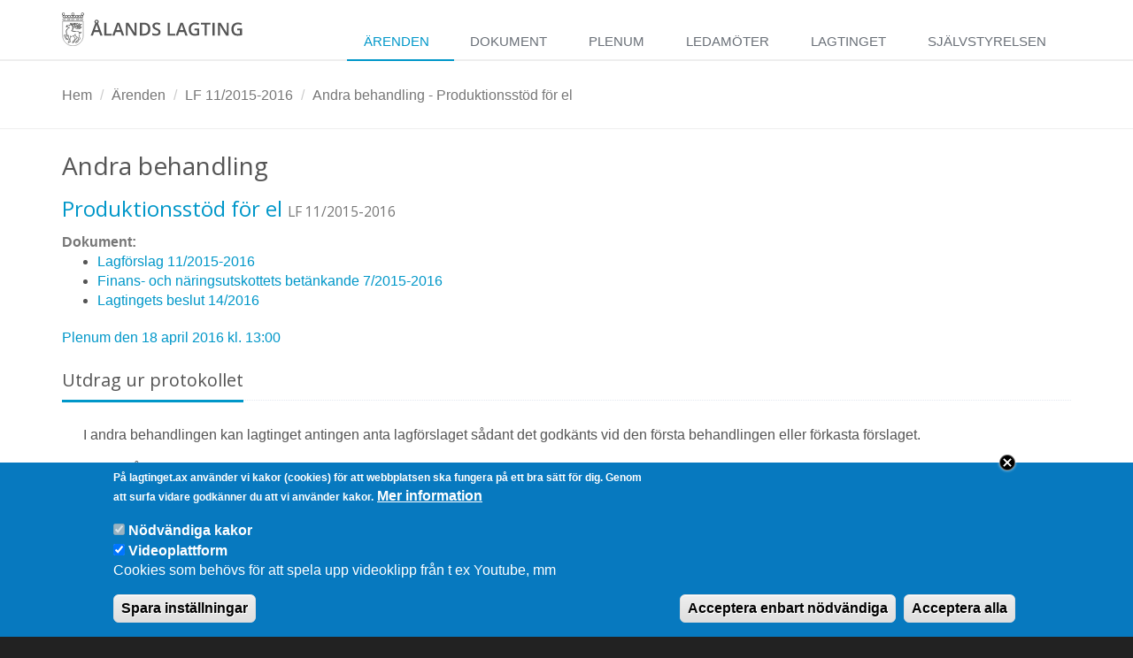

--- FILE ---
content_type: text/html; charset=utf-8
request_url: https://www.lagtinget.ax/arenden/produktionsstod-el-14393/39546
body_size: 20588
content:
<!DOCTYPE html>
<!--[if IE 8]> <html lang="sv" class="ie8"> <![endif]-->
<!--[if IE 9]> <html lang="sv" class="ie9"> <![endif]-->
<!--[if !IE]><!-->
<html lang="sv" dir="ltr" prefix="og: http://ogp.me/ns# article: http://ogp.me/ns/article# book: http://ogp.me/ns/book# profile: http://ogp.me/ns/profile# video: http://ogp.me/ns/video# product: http://ogp.me/ns/product# content: http://purl.org/rss/1.0/modules/content/ dc: http://purl.org/dc/terms/ foaf: http://xmlns.com/foaf/0.1/ rdfs: http://www.w3.org/2000/01/rdf-schema# sioc: http://rdfs.org/sioc/ns# sioct: http://rdfs.org/sioc/types# skos: http://www.w3.org/2004/02/skos/core# xsd: http://www.w3.org/2001/XMLSchema#">
<!--<![endif]-->

	<head profile="http://www.w3.org/1999/xhtml/vocab">
		<meta name="viewport" content="width=device-width, initial-scale=1.0">
		<meta charset="utf-8" />
<link rel="shortcut icon" href="https://www.lagtinget.ax/sites/www.lagtinget.ax/files/favicon.ico" type="image/vnd.microsoft.icon" />
<meta name="format-detection" content="telephone=no" />
<meta name="generator" content="Drupal 7 (https://www.drupal.org)" />
<link rel="canonical" href="https://www.lagtinget.ax/arenden/produktionsstod-el-14393/39546" />
<link rel="shortlink" href="https://www.lagtinget.ax/arenden/produktionsstod-el-14393/39546" />
<meta property="og:site_name" content="Ålands lagting" />
<meta property="og:type" content="article" />
<meta property="og:url" content="https://www.lagtinget.ax/arenden/produktionsstod-el-14393/39546" />
<meta property="og:title" content="Andra behandling - Produktionsstöd för el" />
<meta name="dcterms.title" content="Andra behandling - Produktionsstöd för el" />
<meta name="dcterms.type" content="Text" />
<meta name="dcterms.format" content="text/html" />
<meta name="dcterms.identifier" content="https://www.lagtinget.ax/arenden/produktionsstod-el-14393/39546" />
		<title>Andra behandling - Produktionsstöd för el | Ålands lagting</title>
		<link rel="alternate" type="application/rss+xml" title="RSS" href="http://feeds.feedburner.com/lagtingets-nyheter" />
		<link type="text/css" rel="stylesheet" href="https://www.lagtinget.ax/sites/www.lagtinget.ax/files/css/css_lQaZfjVpwP_oGNqdtWCSpJT1EMqXdMiU84ekLLxQnc4.css" media="all" />
<link type="text/css" rel="stylesheet" href="https://www.lagtinget.ax/sites/www.lagtinget.ax/files/css/css_9JsY0cfL6FpRkpBDK68Qq2o4H8sOfbybIcDeT1aFUL4.css" media="all" />
<link type="text/css" rel="stylesheet" href="https://www.lagtinget.ax/sites/www.lagtinget.ax/files/css/css_FjBh45UO1vtaZBrDO_SNsJ6E59QyPz7gRgtjmALpCsI.css" media="all" />
<style>.document-inside{border:1px solid silver;padding:3em;}.replikstycke1,.replikstycke2,.anforandestycke1,.anforandestycke2,.repliknamn,.anforandenamn,.rubrikhanvisning .stycke1,.MsoToc1,.MsoToc2,.MsoToc3,.MsoToc4{margin-right:0 !important;}.MsoToc3{margin-left:1.5em;}.MsoToc4{margin-left:3em;}.stycke1,.rubrikhanvisning,.talmannennamn{margin-left:1.5em;}.talmannennamn,.anforandenamn,.repliknamn{font-weight:bold;}.anforandenamn,.anforandestycke1,.anforandestycke2{margin-left:3em;}.repliknamn,.replikstycke1,.replikstycke2{margin-left:4.5em;}@media (max-width:48em){.document-inside{border:none;padding:1em;}}.relevant_context{padding:1em;background-color:#EEE;border:1px solid #282828;border-left:5px solid #282828;margin:1em 0px 2em 0;}a.btn:link{color:#333333;}.WordSection1{overflow:auto;}.WordSection1 .MsoHeader:first-child{width:400px;height:6em;margin-top:1em !important;}.WordSection1 .MsoHeader{width:60%;float:left;}.WordSection1 span br[clear*="all"]{display:none;}#docd24342{}#docd24342 .___font-face{font-family:Wingdings;panose-1:5 0 0 0 0 0 0 0 0 0;}#docd24342 .___font-face{font-family:Wingdings;panose-1:5 0 0 0 0 0 0 0 0 0;}#docd24342 .___font-face{font-family:Calibri;panose-1:2 15 5 2 2 2 4 3 2 4;}#docd24342 .___font-face{font-family:Georgia;panose-1:2 4 5 2 5 4 5 2 3 3;}#docd24342 .___font-face{font-family:Tahoma;panose-1:2 11 6 4 3 5 4 4 2 4;}#docd24342 .___font-face{font-family:Verdana;panose-1:2 11 6 4 3 5 4 4 2 4;}#docd24342 .___font-face{font-family:"Scala Sans-Blk Exp";panose-1:0 0 0 0 0 0 0 0 0 0;}#docd24342 p.MsoNormal,#docd24342 li.MsoNormal,#docd24342 div.MsoNormal{margin:calc(2.4 * 2.37 * 0rem);margin-bottom:.0001pt;font-size:calc(2.4 * .08 * 12.0rem);font-family:"Times New Roman","serif";}#docd24342 h1{margin-top:calc(2.4 * .08 * 30.0rem);margin-right:calc(2.4 * 2.37 * 0rem);margin-bottom:calc(2.4 * .08 * 20.0rem);margin-left:calc(2.4 * 2.37 * 0rem);font-size:calc(2.4 * .08 * 16.5rem);font-family:"Georgia","serif";font-weight:normal;}#docd24342 h2{mso-style-link:"Rubrik 2 Char";margin-top:calc(2.4 * .08 * 12.0rem);margin-right:calc(2.4 * 2.37 * 0rem);margin-bottom:calc(2.4 * .08 * 6.0rem);margin-left:calc(2.4 * 2.37 * 0rem);page-break-after:avoid;font-size:calc(2.4 * .08 * 10.0rem);font-family:"Arial","sans-serif";font-weight:bold;}#docd24342 h3{mso-style-link:"Rubrik 3 Char";margin-top:calc(2.4 * .08 * 9.0rem);margin-right:calc(2.4 * .08 * 14.2rem);margin-bottom:calc(2.4 * 2.37 * 0rem);margin-left:calc(2.4 * .08 * 36.85rem);margin-bottom:.0001pt;text-indent:-22.65pt;line-height:110%;page-break-after:avoid;font-size:calc(2.4 * .08 * 10.0rem);font-family:"Arial","sans-serif";font-weight:bold;}#docd24342 h4{margin-top:calc(2.4 * .08 * 9.0rem);margin-right:calc(2.4 * .08 * 36.85rem);margin-bottom:calc(2.4 * 2.37 * 0rem);margin-left:calc(2.4 * .08 * 36.85rem);margin-bottom:.0001pt;page-break-after:avoid;font-size:calc(2.4 * .08 * 10.0rem);font-family:"Georgia","serif";font-weight:bold;}#docd24342 h5{margin-top:calc(2.4 * .08 * 12.0rem);margin-right:calc(2.4 * 2.37 * 0rem);margin-bottom:calc(2.4 * .08 * 3.0rem);margin-left:calc(2.4 * 2.37 * 0rem);text-indent:calc(2.4 * 2.37 * 0rem);font-size:calc(2.4 * .08 * 13.0rem);font-family:"Times New Roman","serif";font-weight:bold;font-style:italic;}#docd24342 h6{margin-top:calc(2.4 * .08 * 12.0rem);margin-right:calc(2.4 * .08 * 65.5rem);margin-bottom:calc(2.4 * .08 * 3.0rem);margin-left:calc(2.4 * 2.37 * 0rem);text-indent:calc(2.4 * 2.37 * 0rem);font-size:calc(2.4 * .08 * 11.0rem);font-family:"Arial","sans-serif";font-weight:bold;}#docd24342 p.MsoHeading7,#docd24342 li.MsoHeading7,#docd24342 div.MsoHeading7{margin-top:calc(2.4 * .08 * 12.0rem);margin-right:calc(2.4 * 2.37 * 0rem);margin-bottom:calc(2.4 * .08 * 3.0rem);margin-left:calc(2.4 * 2.37 * 0rem);text-indent:calc(2.4 * 2.37 * 0rem);font-size:calc(2.4 * .08 * 12.0rem);font-family:"Times New Roman","serif";}#docd24342 p.MsoHeading8,#docd24342 li.MsoHeading8,#docd24342 div.MsoHeading8{margin-top:calc(2.4 * .08 * 12.0rem);margin-right:calc(2.4 * 2.37 * 0rem);margin-bottom:calc(2.4 * .08 * 3.0rem);margin-left:calc(2.4 * 2.37 * 0rem);text-indent:calc(2.4 * 2.37 * 0rem);font-size:calc(2.4 * .08 * 12.0rem);font-family:"Times New Roman","serif";font-style:italic;}#docd24342 p.MsoHeading9,#docd24342 li.MsoHeading9,#docd24342 div.MsoHeading9{margin-top:calc(2.4 * .08 * 12.0rem);margin-right:calc(2.4 * 2.37 * 0rem);margin-bottom:calc(2.4 * .08 * 3.0rem);margin-left:calc(2.4 * 2.37 * 0rem);text-indent:calc(2.4 * 2.37 * 0rem);font-size:calc(2.4 * .08 * 11.0rem);font-family:"Arial","sans-serif";}#docd24342 p.MsoIndex1,#docd24342 li.MsoIndex1,#docd24342 div.MsoIndex1{margin-top:calc(2.4 * .08 * 2.0rem);margin-right:calc(2.4 * .08 * 36.85rem);margin-bottom:calc(2.4 * 2.37 * 0rem);margin-left:calc(2.4 * .08 * 36.85rem);margin-bottom:.0001pt;font-size:calc(2.4 * .08 * 8.0rem);font-family:"Georgia","serif";}#docd24342 p.MsoIndex2,#docd24342 li.MsoIndex2,#docd24342 div.MsoIndex2{margin-top:calc(2.4 * 2.37 * 0rem);margin-right:calc(2.4 * 2.37 * 0rem);margin-bottom:calc(2.4 * 2.37 * 0rem);margin-left:calc(2.4 * .08 * 24.0rem);margin-bottom:.0001pt;text-indent:-12.0pt;font-size:calc(2.4 * .08 * 12.0rem);font-family:"Times New Roman","serif";}#docd24342 p.MsoIndex3,#docd24342 li.MsoIndex3,#docd24342 div.MsoIndex3{margin-top:calc(2.4 * 2.37 * 0rem);margin-right:calc(2.4 * 2.37 * 0rem);margin-bottom:calc(2.4 * 2.37 * 0rem);margin-left:calc(2.4 * .08 * 36.0rem);margin-bottom:.0001pt;text-indent:-12.0pt;font-size:calc(2.4 * .08 * 12.0rem);font-family:"Times New Roman","serif";}#docd24342 p.MsoIndex4,#docd24342 li.MsoIndex4,#docd24342 div.MsoIndex4{margin-top:calc(2.4 * 2.37 * 0rem);margin-right:calc(2.4 * 2.37 * 0rem);margin-bottom:calc(2.4 * 2.37 * 0rem);margin-left:calc(2.4 * .08 * 48.0rem);margin-bottom:.0001pt;text-indent:-12.0pt;font-size:calc(2.4 * .08 * 12.0rem);font-family:"Times New Roman","serif";}#docd24342 p.MsoIndex5,#docd24342 li.MsoIndex5,#docd24342 div.MsoIndex5{margin-top:calc(2.4 * 2.37 * 0rem);margin-right:calc(2.4 * 2.37 * 0rem);margin-bottom:calc(2.4 * 2.37 * 0rem);margin-left:calc(2.4 * .08 * 60.0rem);margin-bottom:.0001pt;text-indent:-12.0pt;font-size:calc(2.4 * .08 * 12.0rem);font-family:"Times New Roman","serif";}#docd24342 p.MsoIndex6,#docd24342 li.MsoIndex6,#docd24342 div.MsoIndex6{margin-top:calc(2.4 * 2.37 * 0rem);margin-right:calc(2.4 * 2.37 * 0rem);margin-bottom:calc(2.4 * 2.37 * 0rem);margin-left:calc(2.4 * .08 * 72.0rem);margin-bottom:.0001pt;text-indent:-12.0pt;font-size:calc(2.4 * .08 * 12.0rem);font-family:"Times New Roman","serif";}#docd24342 p.MsoIndex7,#docd24342 li.MsoIndex7,#docd24342 div.MsoIndex7{margin-top:calc(2.4 * 2.37 * 0rem);margin-right:calc(2.4 * 2.37 * 0rem);margin-bottom:calc(2.4 * 2.37 * 0rem);margin-left:calc(2.4 * .08 * 84.0rem);margin-bottom:.0001pt;text-indent:-12.0pt;font-size:calc(2.4 * .08 * 12.0rem);font-family:"Times New Roman","serif";}#docd24342 p.MsoIndex8,#docd24342 li.MsoIndex8,#docd24342 div.MsoIndex8{margin-top:calc(2.4 * 2.37 * 0rem);margin-right:calc(2.4 * 2.37 * 0rem);margin-bottom:calc(2.4 * 2.37 * 0rem);margin-left:calc(2.4 * .08 * 96.0rem);margin-bottom:.0001pt;text-indent:-12.0pt;font-size:calc(2.4 * .08 * 12.0rem);font-family:"Times New Roman","serif";}#docd24342 p.MsoIndex9,#docd24342 li.MsoIndex9,#docd24342 div.MsoIndex9{margin-top:calc(2.4 * 2.37 * 0rem);margin-right:calc(2.4 * 2.37 * 0rem);margin-bottom:calc(2.4 * 2.37 * 0rem);margin-left:calc(2.4 * .08 * 108.0rem);margin-bottom:.0001pt;text-indent:-12.0pt;font-size:calc(2.4 * .08 * 12.0rem);font-family:"Times New Roman","serif";}#docd24342 p.MsoToc1,#docd24342 li.MsoToc1,#docd24342 div.MsoToc1{margin-top:calc(2.4 * 2.37 * 0rem);margin-right:calc(2.4 * 2.37 * 6.0rem);margin-bottom:calc(2.4 * .08 * 12.0rem);margin-left:calc(2.4 * .08 * 36.85rem);font-size:calc(2.4 * .08 * 12.0rem);font-family:"Georgia","serif";}#docd24342 p.MsoToc2,#docd24342 li.MsoToc2,#docd24342 div.MsoToc2{margin-top:calc(2.4 * .08 * 6.0rem);margin-right:calc(2.4 * .08 * 65.2rem);margin-bottom:calc(2.4 * 2.37 * 0rem);margin-left:calc(2.4 * 2.37 * 0rem);margin-bottom:.0001pt;font-size:calc(2.4 * .08 * 8.0rem);font-family:"Arial","sans-serif";font-weight:bold;}#docd24342 p.MsoToc3,#docd24342 li.MsoToc3,#docd24342 div.MsoToc3{margin-top:calc(2.4 * .08 * 3.0rem);margin-right:calc(2.4 * .08 * 65.2rem);margin-bottom:calc(2.4 * 2.37 * 0rem);margin-left:calc(2.4 * .08 * 18.15rem);margin-bottom:.0001pt;text-indent:-15.05pt;font-size:calc(2.4 * .08 * 9.0rem);font-family:"Arial","sans-serif";}#docd24342 p.MsoToc4,#docd24342 li.MsoToc4,#docd24342 div.MsoToc4{margin-top:calc(2.4 * 2.37 * 0rem);margin-right:calc(2.4 * .08 * 65.5rem);margin-bottom:calc(2.4 * 2.37 * 0rem);margin-left:calc(2.4 * .08 * 18.15rem);margin-bottom:.0001pt;font-size:calc(2.4 * .08 * 8.0rem);font-family:"Arial","sans-serif";}#docd24342 p.MsoToc5,#docd24342 li.MsoToc5,#docd24342 div.MsoToc5{margin-top:calc(2.4 * .08 * 2.0rem);margin-right:calc(2.4 * .08 * 65.5rem);margin-bottom:calc(2.4 * 2.37 * 0rem);margin-left:calc(2.4 * .08 * 59.55rem);margin-bottom:.0001pt;font-size:calc(2.4 * .08 * 8.0rem);font-family:"Arial","sans-serif";}#docd24342 p.MsoToc6,#docd24342 li.MsoToc6,#docd24342 div.MsoToc6{margin-top:calc(2.4 * 2.37 * 0rem);margin-right:calc(2.4 * .08 * 65.5rem);margin-bottom:calc(2.4 * 2.37 * 0rem);margin-left:calc(2.4 * .08 * 70.9rem);margin-bottom:.0001pt;font-size:calc(2.4 * .08 * 8.0rem);font-family:"Arial","sans-serif";}#docd24342 p.MsoToc7,#docd24342 li.MsoToc7,#docd24342 div.MsoToc7{margin-top:calc(2.4 * 2.37 * 0rem);margin-right:calc(2.4 * 2.37 * 0rem);margin-bottom:calc(2.4 * 2.37 * 0rem);margin-left:calc(2.4 * .08 * 72.0rem);margin-bottom:.0001pt;font-size:calc(2.4 * .08 * 12.0rem);font-family:"Times New Roman","serif";}#docd24342 p.MsoToc8,#docd24342 li.MsoToc8,#docd24342 div.MsoToc8{margin-top:calc(2.4 * 2.37 * 0rem);margin-right:calc(2.4 * 2.37 * 0rem);margin-bottom:calc(2.4 * 2.37 * 0rem);margin-left:calc(2.4 * .08 * 84.0rem);margin-bottom:.0001pt;font-size:calc(2.4 * .08 * 12.0rem);font-family:"Times New Roman","serif";}#docd24342 p.MsoToc9,#docd24342 li.MsoToc9,#docd24342 div.MsoToc9{margin-top:calc(2.4 * 2.37 * 0rem);margin-right:calc(2.4 * 2.37 * 0rem);margin-bottom:calc(2.4 * 2.37 * 0rem);margin-left:calc(2.4 * .08 * 96.0rem);margin-bottom:.0001pt;font-size:calc(2.4 * .08 * 12.0rem);font-family:"Times New Roman","serif";}#docd24342 p.MsoNormalIndent,#docd24342 li.MsoNormalIndent,#docd24342 div.MsoNormalIndent{margin-top:calc(2.4 * 2.37 * 0rem);margin-right:calc(2.4 * 2.37 * 0rem);margin-bottom:calc(2.4 * 2.37 * 0rem);margin-left:calc(2.4 * .08 * 65.2rem);margin-bottom:.0001pt;font-size:calc(2.4 * .08 * 12.0rem);font-family:"Times New Roman","serif";}#docd24342 p.MsoFootnoteText,#docd24342 li.MsoFootnoteText,#docd24342 div.MsoFootnoteText{margin:calc(2.4 * 2.37 * 0rem);margin-bottom:.0001pt;text-align:left;font-size:calc(2.4 * .08 * 8.0rem);font-family:"Arial","sans-serif";}#docd24342 p.MsoCommentText,#docd24342 li.MsoCommentText,#docd24342 div.MsoCommentText{margin:calc(2.4 * 2.37 * 0rem);margin-bottom:.0001pt;font-size:calc(2.4 * .08 * 10.0rem);font-family:"Times New Roman","serif";}#docd24342 p.MsoHeader,#docd24342 li.MsoHeader,#docd24342 div.MsoHeader{mso-style-link:"Sidhuvud Char";margin-top:calc(2.4 * 2.37 * 0rem);margin-right:calc(2.4 * 2.37 * 0rem);margin-bottom:calc(2.4 * .08 * 12.0rem);margin-left:calc(2.4 * 2.37 * 0rem);text-align:right;font-size:calc(2.4 * .08 * 8.0rem);font-family:"Arial","sans-serif";}#docd24342 p.MsoFooter,#docd24342 li.MsoFooter,#docd24342 div.MsoFooter{margin-top:calc(2.4 * 2.37 * 0rem);margin-right:calc(2.4 * 2.37 * 0rem);margin-bottom:calc(2.4 * 2.37 * 0rem);margin-left:-1.0cm;margin-bottom:.0001pt;font-size:calc(2.4 * .08 * 8.0rem);font-family:"Arial","sans-serif";}#docd24342 p.MsoIndexHeading,#docd24342 li.MsoIndexHeading,#docd24342 div.MsoIndexHeading{margin:calc(2.4 * 2.37 * 0rem);margin-bottom:.0001pt;font-size:calc(2.4 * .08 * 12.0rem);font-family:"Arial","sans-serif";font-weight:bold;}#docd24342 p.MsoCaption,#docd24342 li.MsoCaption,#docd24342 div.MsoCaption{margin:calc(2.4 * 2.37 * 0rem);margin-bottom:.0001pt;font-size:calc(2.4 * .08 * 10.0rem);font-family:"Times New Roman","serif";font-weight:bold;}#docd24342 p.MsoTof,#docd24342 li.MsoTof,#docd24342 div.MsoTof{margin:calc(2.4 * 2.37 * 0rem);margin-bottom:.0001pt;font-size:calc(2.4 * .08 * 12.0rem);font-family:"Times New Roman","serif";}#docd24342 p.MsoEnvelopeAddress,#docd24342 li.MsoEnvelopeAddress,#docd24342 div.MsoEnvelopeAddress{margin-top:calc(2.4 * 2.37 * 0rem);margin-right:calc(2.4 * 2.37 * 0rem);margin-bottom:calc(2.4 * 2.37 * 0rem);margin-left:calc(2.4 * .08 * 144.0rem);margin-bottom:.0001pt;font-size:calc(2.4 * .08 * 12.0rem);font-family:"Arial","sans-serif";}#docd24342 p.MsoEnvelopeReturn,#docd24342 li.MsoEnvelopeReturn,#docd24342 div.MsoEnvelopeReturn{margin:calc(2.4 * 2.37 * 0rem);margin-bottom:.0001pt;font-size:calc(2.4 * .08 * 10.0rem);font-family:"Arial","sans-serif";}#docd24342 span.MsoFootnoteReference{vertical-align:super;}#docd24342 span.MsoPageNumber{font-weight:bold;}#docd24342 span.MsoEndnoteReference{vertical-align:super;}#docd24342 p.MsoEndnoteText,#docd24342 li.MsoEndnoteText,#docd24342 div.MsoEndnoteText{margin:calc(2.4 * 2.37 * 0rem);margin-bottom:.0001pt;font-size:calc(2.4 * .08 * 10.0rem);font-family:"Times New Roman","serif";}#docd24342 p.MsoToa,#docd24342 li.MsoToa,#docd24342 div.MsoToa{margin-top:calc(2.4 * 2.37 * 0rem);margin-right:calc(2.4 * 2.37 * 0rem);margin-bottom:calc(2.4 * 2.37 * 0rem);margin-left:calc(2.4 * .08 * 12.0rem);margin-bottom:.0001pt;text-indent:-12.0pt;font-size:calc(2.4 * .08 * 12.0rem);font-family:"Times New Roman","serif";}#docd24342 p.MsoMacroText,#docd24342 li.MsoMacroText,#docd24342 div.MsoMacroText{margin:calc(2.4 * 2.37 * 0rem);margin-bottom:.0001pt;font-size:calc(2.4 * .08 * 10.0rem);font-family:"Courier New";}#docd24342 p.MsoToaHeading,#docd24342 li.MsoToaHeading,#docd24342 div.MsoToaHeading{margin-top:calc(2.4 * .08 * 6.0rem);margin-right:calc(2.4 * 2.37 * 0rem);margin-bottom:calc(2.4 * 2.37 * 0rem);margin-left:calc(2.4 * 2.37 * 0rem);margin-bottom:.0001pt;font-size:calc(2.4 * .08 * 12.0rem);font-family:"Arial","sans-serif";font-weight:bold;}#docd24342 p.MsoList,#docd24342 li.MsoList,#docd24342 div.MsoList{margin-top:calc(2.4 * 2.37 * 0rem);margin-right:calc(2.4 * 2.37 * 0rem);margin-bottom:calc(2.4 * 2.37 * 0rem);margin-left:calc(2.4 * .08 * 14.15rem);margin-bottom:.0001pt;text-indent:-14.15pt;font-size:calc(2.4 * .08 * 12.0rem);font-family:"Times New Roman","serif";}#docd24342 p.MsoListBullet,#docd24342 li.MsoListBullet,#docd24342 div.MsoListBullet{margin:calc(2.4 * 2.37 * 0rem);margin-bottom:.0001pt;text-align:left;text-indent:calc(2.4 * 2.37 * 0rem);font-size:calc(2.4 * .08 * 11.0rem);font-family:"Times New Roman","serif";}#docd24342 p.MsoListNumber,#docd24342 li.MsoListNumber,#docd24342 div.MsoListNumber{margin-top:calc(2.4 * 2.37 * 0rem);margin-right:calc(2.4 * 2.37 * 0rem);margin-bottom:calc(2.4 * 2.37 * 0rem);margin-left:calc(2.4 * .08 * 18.0rem);margin-bottom:.0001pt;text-indent:-18.0pt;font-size:calc(2.4 * .08 * 12.0rem);font-family:"Times New Roman","serif";}#docd24342 p.MsoList2,#docd24342 li.MsoList2,#docd24342 div.MsoList2{margin-top:calc(2.4 * 2.37 * 0rem);margin-right:calc(2.4 * 2.37 * 0rem);margin-bottom:calc(2.4 * 2.37 * 0rem);margin-left:calc(2.4 * .08 * 28.3rem);margin-bottom:.0001pt;text-indent:-14.15pt;font-size:calc(2.4 * .08 * 12.0rem);font-family:"Times New Roman","serif";}#docd24342 p.MsoList3,#docd24342 li.MsoList3,#docd24342 div.MsoList3{margin-top:calc(2.4 * 2.37 * 0rem);margin-right:calc(2.4 * 2.37 * 0rem);margin-bottom:calc(2.4 * 2.37 * 0rem);margin-left:calc(2.4 * .08 * 42.45rem);margin-bottom:.0001pt;text-indent:-14.15pt;font-size:calc(2.4 * .08 * 12.0rem);font-family:"Times New Roman","serif";}#docd24342 p.MsoList4,#docd24342 li.MsoList4,#docd24342 div.MsoList4{margin-top:calc(2.4 * 2.37 * 0rem);margin-right:calc(2.4 * 2.37 * 0rem);margin-bottom:calc(2.4 * 2.37 * 0rem);margin-left:calc(2.4 * .08 * 56.6rem);margin-bottom:.0001pt;text-indent:-14.15pt;font-size:calc(2.4 * .08 * 12.0rem);font-family:"Times New Roman","serif";}#docd24342 p.MsoList5,#docd24342 li.MsoList5,#docd24342 div.MsoList5{margin-top:calc(2.4 * 2.37 * 0rem);margin-right:calc(2.4 * 2.37 * 0rem);margin-bottom:calc(2.4 * 2.37 * 0rem);margin-left:calc(2.4 * .08 * 70.75rem);margin-bottom:.0001pt;text-indent:-14.15pt;font-size:calc(2.4 * .08 * 12.0rem);font-family:"Times New Roman","serif";}#docd24342 p.MsoListBullet2,#docd24342 li.MsoListBullet2,#docd24342 div.MsoListBullet2{margin-top:calc(2.4 * 2.37 * 0rem);margin-right:calc(2.4 * 2.37 * 0rem);margin-bottom:calc(2.4 * 2.37 * 0rem);margin-left:calc(2.4 * .08 * 32.15rem);margin-bottom:.0001pt;text-indent:-18.0pt;font-size:calc(2.4 * .08 * 12.0rem);font-family:"Times New Roman","serif";}#docd24342 p.MsoListBullet3,#docd24342 li.MsoListBullet3,#docd24342 div.MsoListBullet3{margin:calc(2.4 * 2.37 * 0rem);margin-bottom:.0001pt;text-indent:calc(2.4 * 2.37 * 0rem);font-size:calc(2.4 * .08 * 12.0rem);font-family:"Times New Roman","serif";}#docd24342 p.MsoListBullet4,#docd24342 li.MsoListBullet4,#docd24342 div.MsoListBullet4{margin-top:calc(2.4 * 2.37 * 0rem);margin-right:calc(2.4 * 2.37 * 0rem);margin-bottom:calc(2.4 * 2.37 * 0rem);margin-left:calc(2.4 * .08 * 60.45rem);margin-bottom:.0001pt;text-indent:-18.0pt;font-size:calc(2.4 * .08 * 12.0rem);font-family:"Times New Roman","serif";}#docd24342 p.MsoListBullet5,#docd24342 li.MsoListBullet5,#docd24342 div.MsoListBullet5{margin-top:calc(2.4 * 2.37 * 0rem);margin-right:calc(2.4 * 2.37 * 0rem);margin-bottom:calc(2.4 * 2.37 * 0rem);margin-left:calc(2.4 * .08 * 74.6rem);margin-bottom:.0001pt;text-indent:-18.0pt;font-size:calc(2.4 * .08 * 12.0rem);font-family:"Times New Roman","serif";}#docd24342 p.MsoListNumber2,#docd24342 li.MsoListNumber2,#docd24342 div.MsoListNumber2{margin-top:calc(2.4 * 2.37 * 0rem);margin-right:calc(2.4 * 2.37 * 0rem);margin-bottom:calc(2.4 * 2.37 * 0rem);margin-left:calc(2.4 * .08 * 32.15rem);margin-bottom:.0001pt;text-indent:-18.0pt;font-size:calc(2.4 * .08 * 12.0rem);font-family:"Times New Roman","serif";}#docd24342 p.MsoListNumber3,#docd24342 li.MsoListNumber3,#docd24342 div.MsoListNumber3{margin-top:calc(2.4 * 2.37 * 0rem);margin-right:calc(2.4 * 2.37 * 0rem);margin-bottom:calc(2.4 * 2.37 * 0rem);margin-left:calc(2.4 * .08 * 46.3rem);margin-bottom:.0001pt;text-indent:-18.0pt;font-size:calc(2.4 * .08 * 12.0rem);font-family:"Times New Roman","serif";}#docd24342 p.MsoListNumber4,#docd24342 li.MsoListNumber4,#docd24342 div.MsoListNumber4{margin-top:calc(2.4 * 2.37 * 0rem);margin-right:calc(2.4 * 2.37 * 0rem);margin-bottom:calc(2.4 * 2.37 * 0rem);margin-left:calc(2.4 * .08 * 60.45rem);margin-bottom:.0001pt;text-indent:-18.0pt;font-size:calc(2.4 * .08 * 12.0rem);font-family:"Times New Roman","serif";}#docd24342 p.MsoListNumber5,#docd24342 li.MsoListNumber5,#docd24342 div.MsoListNumber5{margin-top:calc(2.4 * 2.37 * 0rem);margin-right:calc(2.4 * 2.37 * 0rem);margin-bottom:calc(2.4 * 2.37 * 0rem);margin-left:calc(2.4 * .08 * 74.6rem);margin-bottom:.0001pt;text-indent:-18.0pt;font-size:calc(2.4 * .08 * 12.0rem);font-family:"Times New Roman","serif";}#docd24342 p.MsoTitle,#docd24342 li.MsoTitle,#docd24342 div.MsoTitle{margin-top:calc(2.4 * .08 * 12.0rem);margin-right:calc(2.4 * 2.37 * 0rem);margin-bottom:calc(2.4 * .08 * 3.0rem);margin-left:calc(2.4 * 2.37 * 0rem);text-align:center;font-size:calc(2.4 * .08 * 16.0rem);font-family:"Arial","sans-serif";font-weight:bold;}#docd24342 p.MsoClosing,#docd24342 li.MsoClosing,#docd24342 div.MsoClosing{margin-top:calc(2.4 * 2.37 * 0rem);margin-right:calc(2.4 * 2.37 * 0rem);margin-bottom:calc(2.4 * 2.37 * 0rem);margin-left:calc(2.4 * .08 * 212.6rem);margin-bottom:.0001pt;font-size:calc(2.4 * .08 * 12.0rem);font-family:"Times New Roman","serif";}#docd24342 p.MsoSignature,#docd24342 li.MsoSignature,#docd24342 div.MsoSignature{margin-top:calc(2.4 * 2.37 * 0rem);margin-right:calc(2.4 * 2.37 * 0rem);margin-bottom:calc(2.4 * 2.37 * 0rem);margin-left:calc(2.4 * .08 * 212.6rem);margin-bottom:.0001pt;font-size:calc(2.4 * .08 * 12.0rem);font-family:"Times New Roman","serif";}#docd24342 p.MsoBodyText,#docd24342 li.MsoBodyText,#docd24342 div.MsoBodyText{margin-top:calc(2.4 * 2.37 * 0rem);margin-right:calc(2.4 * 2.37 * 0rem);margin-bottom:calc(2.4 * .08 * 6.0rem);margin-left:calc(2.4 * 2.37 * 0rem);font-size:calc(2.4 * .08 * 12.0rem);font-family:"Times New Roman","serif";}#docd24342 p.MsoBodyTextIndent,#docd24342 li.MsoBodyTextIndent,#docd24342 div.MsoBodyTextIndent{margin-top:calc(2.4 * 2.37 * 0rem);margin-right:calc(2.4 * 2.37 * 0rem);margin-bottom:calc(2.4 * .08 * 6.0rem);margin-left:calc(2.4 * .08 * 14.15rem);font-size:calc(2.4 * .08 * 12.0rem);font-family:"Times New Roman","serif";}#docd24342 p.MsoListContinue,#docd24342 li.MsoListContinue,#docd24342 div.MsoListContinue{margin-top:calc(2.4 * 2.37 * 0rem);margin-right:calc(2.4 * 2.37 * 0rem);margin-bottom:calc(2.4 * .08 * 6.0rem);margin-left:calc(2.4 * .08 * 14.15rem);font-size:calc(2.4 * .08 * 12.0rem);font-family:"Times New Roman","serif";}#docd24342 p.MsoListContinue2,#docd24342 li.MsoListContinue2,#docd24342 div.MsoListContinue2{margin-top:calc(2.4 * 2.37 * 0rem);margin-right:calc(2.4 * 2.37 * 0rem);margin-bottom:calc(2.4 * .08 * 6.0rem);margin-left:calc(2.4 * .08 * 28.3rem);font-size:calc(2.4 * .08 * 12.0rem);font-family:"Times New Roman","serif";}#docd24342 p.MsoListContinue3,#docd24342 li.MsoListContinue3,#docd24342 div.MsoListContinue3{margin-top:calc(2.4 * 2.37 * 0rem);margin-right:calc(2.4 * 2.37 * 0rem);margin-bottom:calc(2.4 * .08 * 6.0rem);margin-left:calc(2.4 * .08 * 42.45rem);font-size:calc(2.4 * .08 * 12.0rem);font-family:"Times New Roman","serif";}#docd24342 p.MsoListContinue4,#docd24342 li.MsoListContinue4,#docd24342 div.MsoListContinue4{margin-top:calc(2.4 * 2.37 * 0rem);margin-right:calc(2.4 * 2.37 * 0rem);margin-bottom:calc(2.4 * .08 * 6.0rem);margin-left:calc(2.4 * .08 * 56.6rem);font-size:calc(2.4 * .08 * 12.0rem);font-family:"Times New Roman","serif";}#docd24342 p.MsoListContinue5,#docd24342 li.MsoListContinue5,#docd24342 div.MsoListContinue5{margin-top:calc(2.4 * 2.37 * 0rem);margin-right:calc(2.4 * 2.37 * 0rem);margin-bottom:calc(2.4 * .08 * 6.0rem);margin-left:calc(2.4 * .08 * 70.75rem);font-size:calc(2.4 * .08 * 12.0rem);font-family:"Times New Roman","serif";}#docd24342 p.MsoMessageHeader,#docd24342 li.MsoMessageHeader,#docd24342 div.MsoMessageHeader{margin-top:calc(2.4 * 2.37 * 0rem);margin-right:calc(2.4 * 2.37 * 0rem);margin-bottom:calc(2.4 * 2.37 * 0rem);margin-left:calc(2.4 * 2.37 * 2.0rem);margin-bottom:.0001pt;text-indent:-2.0cm;background:#CCCCCC;border:none;padding:calc(2.4 * 2.37 * 0rem);font-size:calc(2.4 * .08 * 12.0rem);font-family:"Arial","sans-serif";}#docd24342 p.MsoSubtitle,#docd24342 li.MsoSubtitle,#docd24342 div.MsoSubtitle{margin-top:calc(2.4 * 2.37 * 0rem);margin-right:calc(2.4 * 2.37 * 0rem);margin-bottom:calc(2.4 * .08 * 3.0rem);margin-left:calc(2.4 * 2.37 * 0rem);text-align:center;font-size:calc(2.4 * .08 * 12.0rem);font-family:"Arial","sans-serif";}#docd24342 p.MsoSalutation,#docd24342 li.MsoSalutation,#docd24342 div.MsoSalutation{margin:calc(2.4 * 2.37 * 0rem);margin-bottom:.0001pt;font-size:calc(2.4 * .08 * 12.0rem);font-family:"Times New Roman","serif";}#docd24342 p.MsoDate,#docd24342 li.MsoDate,#docd24342 div.MsoDate{margin:calc(2.4 * 2.37 * 0rem);margin-bottom:.0001pt;font-size:calc(2.4 * .08 * 12.0rem);font-family:"Times New Roman","serif";}#docd24342 p.MsoBodyTextFirstIndent,#docd24342 li.MsoBodyTextFirstIndent,#docd24342 div.MsoBodyTextFirstIndent{margin-top:calc(2.4 * 2.37 * 0rem);margin-right:calc(2.4 * 2.37 * 0rem);margin-bottom:calc(2.4 * .08 * 6.0rem);margin-left:calc(2.4 * 2.37 * 0rem);text-indent:calc(2.4 * .08 * 10.5rem);font-size:calc(2.4 * .08 * 12.0rem);font-family:"Times New Roman","serif";}#docd24342 p.MsoBodyTextFirstIndent2,#docd24342 li.MsoBodyTextFirstIndent2,#docd24342 div.MsoBodyTextFirstIndent2{margin-top:calc(2.4 * 2.37 * 0rem);margin-right:calc(2.4 * 2.37 * 0rem);margin-bottom:calc(2.4 * .08 * 6.0rem);margin-left:calc(2.4 * .08 * 14.15rem);text-indent:calc(2.4 * .08 * 10.5rem);font-size:calc(2.4 * .08 * 12.0rem);font-family:"Times New Roman","serif";}#docd24342 p.MsoNoteHeading,#docd24342 li.MsoNoteHeading,#docd24342 div.MsoNoteHeading{margin:calc(2.4 * 2.37 * 0rem);margin-bottom:.0001pt;font-size:calc(2.4 * .08 * 12.0rem);font-family:"Times New Roman","serif";}#docd24342 p.MsoBodyText2,#docd24342 li.MsoBodyText2,#docd24342 div.MsoBodyText2{margin-top:calc(2.4 * 2.37 * 0rem);margin-right:calc(2.4 * 2.37 * 0rem);margin-bottom:calc(2.4 * .08 * 6.0rem);margin-left:calc(2.4 * 2.37 * 0rem);line-height:200%;font-size:calc(2.4 * .08 * 12.0rem);font-family:"Times New Roman","serif";}#docd24342 p.MsoBodyText3,#docd24342 li.MsoBodyText3,#docd24342 div.MsoBodyText3{margin-top:calc(2.4 * 2.37 * 0rem);margin-right:calc(2.4 * 2.37 * 0rem);margin-bottom:calc(2.4 * .08 * 6.0rem);margin-left:calc(2.4 * 2.37 * 0rem);font-size:calc(2.4 * .08 * 8.0rem);font-family:"Times New Roman","serif";}#docd24342 p.MsoBodyTextIndent2,#docd24342 li.MsoBodyTextIndent2,#docd24342 div.MsoBodyTextIndent2{margin-top:calc(2.4 * 2.37 * 0rem);margin-right:calc(2.4 * 2.37 * 0rem);margin-bottom:calc(2.4 * .08 * 6.0rem);margin-left:calc(2.4 * .08 * 14.15rem);line-height:200%;font-size:calc(2.4 * .08 * 12.0rem);font-family:"Times New Roman","serif";}#docd24342 p.MsoBodyTextIndent3,#docd24342 li.MsoBodyTextIndent3,#docd24342 div.MsoBodyTextIndent3{margin-top:calc(2.4 * 2.37 * 0rem);margin-right:calc(2.4 * 2.37 * 0rem);margin-bottom:calc(2.4 * .08 * 6.0rem);margin-left:calc(2.4 * .08 * 14.15rem);font-size:calc(2.4 * .08 * 8.0rem);font-family:"Times New Roman","serif";}#docd24342 p.MsoBlockText,#docd24342 li.MsoBlockText,#docd24342 div.MsoBlockText{margin-top:calc(2.4 * 2.37 * 0rem);margin-right:calc(2.4 * .08 * 72.0rem);margin-bottom:calc(2.4 * .08 * 6.0rem);margin-left:calc(2.4 * .08 * 72.0rem);font-size:calc(2.4 * .08 * 12.0rem);font-family:"Times New Roman","serif";}#docd24342 a:link,#docd24342 span.MsoHyperlink{color:#0097c9;text-decoration:none none;}#docd24342 a:visited,#docd24342 span.MsoHyperlinkFollowed{color:#0097c9;text-decoration:none none;}#docd24342 p.MsoDocumentMap,#docd24342 li.MsoDocumentMap,#docd24342 div.MsoDocumentMap{mso-style-link:"Dokumentöversikt Char";margin:calc(2.4 * 2.37 * 0rem);margin-bottom:.0001pt;font-size:calc(2.4 * .08 * 8.0rem);font-family:"Tahoma","sans-serif";}#docd24342 p.MsoPlainText,#docd24342 li.MsoPlainText,#docd24342 div.MsoPlainText{margin:calc(2.4 * 2.37 * 0rem);margin-bottom:.0001pt;font-size:calc(2.4 * .08 * 10.0rem);font-family:"Courier New";}#docd24342 p.MsoAutoSig,#docd24342 li.MsoAutoSig,#docd24342 div.MsoAutoSig{margin:calc(2.4 * 2.37 * 0rem);margin-bottom:.0001pt;font-size:calc(2.4 * .08 * 12.0rem);font-family:"Times New Roman","serif";}#docd24342 p{margin:calc(2.4 * 2.37 * 0rem);margin-bottom:.0001pt;font-size:calc(2.4 * .08 * 12.0rem);font-family:"Times New Roman","serif";}#docd24342 address{margin:calc(2.4 * 2.37 * 0rem);margin-bottom:.0001pt;font-size:calc(2.4 * .08 * 12.0rem);font-family:"Times New Roman","serif";font-style:italic;}#docd24342 code{font-family:"Courier New";}#docd24342 kbd{font-family:"Courier New";}#docd24342 pre{margin:calc(2.4 * 2.37 * 0rem);margin-bottom:.0001pt;font-size:calc(2.4 * .08 * 10.0rem);font-family:"Courier New";}#docd24342 samp{font-family:"Courier New";}#docd24342 tt{font-family:"Courier New";}#docd24342 p.MsoCommentSubject,#docd24342 li.MsoCommentSubject,#docd24342 div.MsoCommentSubject{margin:calc(2.4 * 2.37 * 0rem);margin-bottom:.0001pt;font-size:calc(2.4 * .08 * 10.0rem);font-family:"Times New Roman","serif";font-weight:bold;}#docd24342 p.MsoAcetate,#docd24342 li.MsoAcetate,#docd24342 div.MsoAcetate{margin:calc(2.4 * 2.37 * 0rem);margin-bottom:.0001pt;font-size:calc(2.4 * .08 * 8.0rem);font-family:"Tahoma","sans-serif";}#docd24342 p.stycke1,#docd24342 li.stycke1,#docd24342 div.stycke1{mso-style-name:stycke1;mso-style-link:"stycke1 Char";margin-top:calc(2.4 * .08 * 4.0rem);margin-right:calc(2.4 * .08 * 36.85rem);margin-bottom:calc(2.4 * 2.37 * 0rem);margin-left:calc(2.4 * .08 * 36.85rem);margin-bottom:.0001pt;line-height:130%;font-size:calc(2.4 * .08 * 10.0rem);font-family:"Georgia","serif";}#docd24342 p.stycke2,#docd24342 li.stycke2,#docd24342 div.stycke2{mso-style-name:stycke2;margin-top:calc(2.4 * 2.37 * 0rem);margin-right:calc(2.4 * .08 * 36.85rem);margin-bottom:calc(2.4 * 2.37 * 0rem);margin-left:calc(2.4 * .08 * 36.85rem);margin-bottom:.0001pt;text-indent:calc(2.4 * .08 * 11.35rem);line-height:130%;font-size:calc(2.4 * .08 * 10.0rem);font-family:"Georgia","serif";}#docd24342 p.xledtext,#docd24342 li.xledtext,#docd24342 div.xledtext{mso-style-name:xledtext;mso-style-link:"xledtext Char";margin:calc(2.4 * 2.37 * 0rem);margin-bottom:.0001pt;font-size:calc(2.4 * .08 * 7.0rem);font-family:"Verdana","sans-serif";}#docd24342 p.xdatum1,#docd24342 li.xdatum1,#docd24342 div.xdatum1{mso-style-name:xdatum1;margin:calc(2.4 * 2.37 * 0rem);margin-bottom:.0001pt;font-size:calc(2.4 * .08 * 9.0rem);font-family:"Arial","sans-serif";}#docd24342 p.xcelltext,#docd24342 li.xcelltext,#docd24342 div.xcelltext{mso-style-name:xcelltext;margin:calc(2.4 * 2.37 * 0rem);margin-bottom:.0001pt;font-size:calc(2.4 * .08 * 9.0rem);font-family:"Arial","sans-serif";}#docd24342 p.xdatum2,#docd24342 li.xdatum2,#docd24342 div.xdatum2{mso-style-name:xdatum2;margin:calc(2.4 * 2.37 * 0rem);margin-bottom:.0001pt;font-size:calc(2.4 * .08 * 9.0rem);font-family:"Arial","sans-serif";}#docd24342 p.xavsandare1,#docd24342 li.xavsandare1,#docd24342 div.xavsandare1{mso-style-name:xavsandare1;margin-right:calc(2.4 * 2.37 * 0rem);margin-left:calc(2.4 * 2.37 * 0rem);font-size:calc(2.4 * .08 * 15.0rem);font-family:"Arial","sans-serif";font-weight:bold;}#docd24342 p.xdoktypnr,#docd24342 li.xdoktypnr,#docd24342 div.xdoktypnr{mso-style-name:xdoktypnr;margin-top:calc(2.4 * 2.37 * 0rem);margin-right:calc(2.4 * 2.37 * 0rem);margin-bottom:calc(2.4 * .08 * 2.0rem);margin-left:calc(2.4 * 2.37 * 0rem);font-size:calc(2.4 * .08 * 10.0rem);font-family:"Arial","sans-serif";font-weight:bold;}#docd24342 p.repliknamn,#docd24342 li.repliknamn,#docd24342 div.repliknamn{mso-style-name:repliknamn;margin-top:calc(2.4 * .08 * 9.0rem);margin-right:calc(2.4 * .08 * 59.55rem);margin-bottom:calc(2.4 * 2.37 * 0rem);margin-left:calc(2.4 * .08 * 82.2rem);margin-bottom:.0001pt;page-break-after:avoid;font-size:calc(2.4 * .08 * 9.0rem);font-family:"Georgia","serif";font-weight:bold;font-style:italic;}#docd24342 p.anforandenamn,#docd24342 li.anforandenamn,#docd24342 div.anforandenamn{mso-style-name:anforandenamn;mso-style-link:"anforandenamn Char Char";margin-top:calc(2.4 * .08 * 9.0rem);margin-right:calc(2.4 * .08 * 59.55rem);margin-bottom:calc(2.4 * 2.37 * 0rem);margin-left:calc(2.4 * .08 * 59.55rem);margin-bottom:.0001pt;page-break-after:avoid;font-size:calc(2.4 * .08 * 9.0rem);font-family:"Georgia","serif";font-weight:bold;font-style:italic;}#docd24342 span.anforandenamnCharChar{mso-style-name:"anforandenamn Char Char";mso-style-link:anforandenamn;font-family:"Georgia","serif";font-weight:bold;font-style:italic;}#docd24342 span.replikstycke1CharChar{mso-style-name:"replikstycke1 Char Char";mso-style-link:replikstycke1;font-family:"Georgia","serif";}#docd24342 span.anforandestycke1CharChar{mso-style-name:"anforandestycke1 Char Char";mso-style-link:anforandestycke1;font-family:"Georgia","serif";}#docd24342 span.DokumentversiktChar{mso-style-name:"Dokumentöversikt Char";mso-style-link:Dokumentöversikt;font-family:"Tahoma","sans-serif";}#docd24342 span.anforandestycke2CharChar{mso-style-name:"anforandestycke2 Char Char";mso-style-link:anforandestycke2;font-family:"Georgia","serif";}#docd24342 span.replikstycke2CharChar{mso-style-name:"replikstycke2 Char Char";mso-style-link:replikstycke2;font-family:"Georgia","serif";}#docd24342 p.xlitentext,#docd24342 li.xlitentext,#docd24342 div.xlitentext{mso-style-name:xlitentext;mso-style-link:"xlitentext Char";margin-top:calc(2.4 * 2.37 * 0rem);margin-right:-1.0cm;margin-bottom:calc(2.4 * 2.37 * 0rem);margin-left:-1.0cm;margin-bottom:.0001pt;font-size:calc(2.4 * .08 * 6.0rem);font-family:"Arial","sans-serif";}#docd24342 p.Tabelltext,#docd24342 li.Tabelltext,#docd24342 div.Tabelltext{mso-style-name:Tabelltext;margin:calc(2.4 * 2.37 * 0rem);margin-bottom:.0001pt;font-size:calc(2.4 * .08 * 9.0rem);font-family:"Arial","sans-serif";}#docd24342 p.talmannennamn,#docd24342 li.talmannennamn,#docd24342 div.talmannennamn{mso-style-name:talmannennamn;mso-style-link:"talmannennamn Char Char";margin-top:calc(2.4 * .08 * 9.0rem);margin-right:calc(2.4 * .08 * 36.85rem);margin-bottom:calc(2.4 * 2.37 * 0rem);margin-left:calc(2.4 * .08 * 36.85rem);margin-bottom:.0001pt;page-break-after:avoid;font-size:calc(2.4 * .08 * 10.0rem);font-family:"Georgia","serif";font-weight:bold;}#docd24342 span.talmannennamnCharChar{mso-style-name:"talmannennamn Char Char";mso-style-link:talmannennamn;font-family:"Georgia","serif";font-weight:bold;}#docd24342 p.Tabellrubrik,#docd24342 li.Tabellrubrik,#docd24342 div.Tabellrubrik{mso-style-name:Tabellrubrik;margin:calc(2.4 * 2.37 * 0rem);margin-bottom:.0001pt;page-break-after:avoid;font-size:calc(2.4 * .08 * 9.0rem);font-family:"Arial","sans-serif";font-weight:bold;}#docd24342 p.xAdressfot,#docd24342 li.xAdressfot,#docd24342 div.xAdressfot{mso-style-name:xAdressfot;margin-top:calc(2.4 * 2.37 * 0rem);margin-right:calc(2.4 * 2.37 * 0rem);margin-bottom:calc(2.4 * 2.37 * 0rem);margin-left:-1.0cm;margin-bottom:.0001pt;font-size:calc(2.4 * .08 * 8.0rem);font-family:"Arial","sans-serif";}#docd24342 p.xbeteckning1,#docd24342 li.xbeteckning1,#docd24342 div.xbeteckning1{mso-style-name:xbeteckning1;margin:calc(2.4 * 2.37 * 0rem);margin-bottom:.0001pt;font-size:calc(2.4 * .08 * 9.0rem);font-family:"Arial","sans-serif";}#docd24342 span.betoning2{mso-style-name:betoning2;font-weight:bold;}#docd24342 p.anforandestyckelista1,#docd24342 li.anforandestyckelista1,#docd24342 div.anforandestyckelista1{mso-style-name:anforandestyckelista1;margin-top:calc(2.4 * .08 * 4.0rem);margin-right:calc(2.4 * .08 * 59.55rem);margin-bottom:calc(2.4 * 2.37 * 0rem);margin-left:calc(2.4 * .08 * 87.9rem);margin-bottom:.0001pt;text-indent:-17.0pt;line-height:130%;font-size:calc(2.4 * .08 * 10.0rem);font-family:"Georgia","serif";}#docd24342 p.anforandestycke1,#docd24342 li.anforandestycke1,#docd24342 div.anforandestycke1{mso-style-name:anforandestycke1;mso-style-link:"anforandestycke1 Char Char";margin-top:calc(2.4 * .08 * 4.0rem);margin-right:calc(2.4 * .08 * 59.55rem);margin-bottom:calc(2.4 * 2.37 * 0rem);margin-left:calc(2.4 * .08 * 59.55rem);margin-bottom:.0001pt;line-height:130%;font-size:calc(2.4 * .08 * 10.0rem);font-family:"Georgia","serif";}#docd24342 p.replikstycke1,#docd24342 li.replikstycke1,#docd24342 div.replikstycke1{mso-style-name:replikstycke1;mso-style-link:"replikstycke1 Char Char";margin-top:calc(2.4 * .08 * 4.0rem);margin-right:calc(2.4 * .08 * 59.55rem);margin-bottom:calc(2.4 * 2.37 * 0rem);margin-left:calc(2.4 * .08 * 82.2rem);margin-bottom:.0001pt;line-height:130%;font-size:calc(2.4 * .08 * 10.0rem);font-family:"Georgia","serif";}#docd24342 p.replikstycke2,#docd24342 li.replikstycke2,#docd24342 div.replikstycke2{mso-style-name:replikstycke2;mso-style-link:"replikstycke2 Char Char";margin-top:calc(2.4 * 2.37 * 0rem);margin-right:calc(2.4 * .08 * 59.55rem);margin-bottom:calc(2.4 * 2.37 * 0rem);margin-left:calc(2.4 * .08 * 82.2rem);margin-bottom:.0001pt;text-indent:calc(2.4 * .08 * 11.35rem);line-height:130%;font-size:calc(2.4 * .08 * 10.0rem);font-family:"Georgia","serif";}#docd24342 p.anforandestycke2,#docd24342 li.anforandestycke2,#docd24342 div.anforandestycke2{mso-style-name:anforandestycke2;mso-style-link:"anforandestycke2 Char Char";margin-top:calc(2.4 * 2.37 * 0rem);margin-right:calc(2.4 * .08 * 59.55rem);margin-bottom:calc(2.4 * 2.37 * 0rem);margin-left:calc(2.4 * .08 * 59.55rem);margin-bottom:.0001pt;text-indent:calc(2.4 * .08 * 11.35rem);line-height:130%;font-size:calc(2.4 * .08 * 10.0rem);font-family:"Georgia","serif";}#docd24342 span.sidfotuddaChar{mso-style-name:"sidfotudda Char";mso-style-link:sidfotudda;font-family:"Arial","sans-serif";}#docd24342 span.stycke1Char{mso-style-name:"stycke1 Char";mso-style-link:stycke1;font-family:"Georgia","serif";}#docd24342 p.replikstyckelista1,#docd24342 li.replikstyckelista1,#docd24342 div.replikstyckelista1{mso-style-name:replikstyckelista1;margin-top:calc(2.4 * .08 * 4.0rem);margin-right:calc(2.4 * .08 * 59.55rem);margin-bottom:calc(2.4 * 2.37 * 0rem);margin-left:calc(2.4 * .08 * 116.25rem);margin-bottom:.0001pt;text-indent:-17.0pt;line-height:130%;font-size:calc(2.4 * .08 * 10.0rem);font-family:"Georgia","serif";}#docd24342 span.betoning5{mso-style-name:betoning5;border:none;background:#FFFFCC;}#docd24342 p.XEindexord,#docd24342 li.XEindexord,#docd24342 div.XEindexord{mso-style-name:XEindexord;margin-top:calc(2.4 * 2.37 * 0rem);margin-right:calc(2.4 * 2.37 * 0rem);margin-bottom:calc(2.4 * 2.37 * 0rem);margin-left:calc(2.4 * .08 * 36.85rem);margin-bottom:.0001pt;background:#FFFF99;font-size:calc(2.4 * .08 * 10.0rem);font-family:"Arial","sans-serif";color:#339966;display:none;font-weight:bold;}#docd24342 p.XEformat,#docd24342 li.XEformat,#docd24342 div.XEformat{mso-style-name:XEformat;margin:calc(2.4 * 2.37 * 0rem);margin-bottom:.0001pt;background:#FFFF99;font-size:calc(2.4 * .08 * 10.0rem);font-family:"Georgia","serif";color:#339966;display:none;font-weight:bold;}#docd24342 p.rubrikhanvisning,#docd24342 li.rubrikhanvisning,#docd24342 div.rubrikhanvisning{mso-style-name:rubrikhanvisning;margin-top:calc(2.4 * 2.37 * 0rem);margin-right:calc(2.4 * .08 * 14.2rem);margin-bottom:calc(2.4 * 2.37 * 0rem);margin-left:calc(2.4 * .08 * 36.85rem);margin-bottom:.0001pt;font-size:calc(2.4 * .08 * 10.0rem);font-family:"Arial","sans-serif";}#docd24342 span.Rubrik3Char{mso-style-name:"Rubrik 3 Char";mso-style-link:"Rubrik 3";font-family:"Arial","sans-serif";font-weight:bold;}#docd24342 p.styckepunktlista,#docd24342 li.styckepunktlista,#docd24342 div.styckepunktlista{mso-style-name:styckepunktlista;margin-top:calc(2.4 * .08 * 4.0rem);margin-right:calc(2.4 * .08 * 59.55rem);margin-bottom:calc(2.4 * 2.37 * 0rem);margin-left:calc(2.4 * .08 * 65.2rem);margin-bottom:.0001pt;text-indent:-17.0pt;line-height:130%;font-size:calc(2.4 * .08 * 10.0rem);font-family:"Georgia","serif";}#docd24342 span.Rubrik2Char{mso-style-name:"Rubrik 2 Char";mso-style-link:"Rubrik 2";font-family:"Arial","sans-serif";font-weight:bold;}#docd24342 span.betoningrubriksiffra{mso-style-name:betoningrubriksiffra;}#docd24342 p.klamstycke1,#docd24342 li.klamstycke1,#docd24342 div.klamstycke1{mso-style-name:klamstycke1;margin-top:calc(2.4 * .08 * 4.0rem);margin-right:calc(2.4 * .08 * 36.85rem);margin-bottom:calc(2.4 * 2.37 * 0rem);margin-left:calc(2.4 * .08 * 82.2rem);margin-bottom:.0001pt;line-height:130%;font-size:calc(2.4 * .08 * 10.0rem);font-family:"Georgia","serif";}#docd24342 p.klamstycke2,#docd24342 li.klamstycke2,#docd24342 div.klamstycke2{mso-style-name:klamstycke2;margin-top:calc(2.4 * 2.37 * 0rem);margin-right:calc(2.4 * .08 * 36.85rem);margin-bottom:calc(2.4 * 2.37 * 0rem);margin-left:calc(2.4 * .08 * 82.2rem);margin-bottom:.0001pt;text-indent:calc(2.4 * .08 * 11.35rem);line-height:130%;font-size:calc(2.4 * .08 * 10.0rem);font-family:"Georgia","serif";}#docd24342 p.xlinjeHeldragen,#docd24342 li.xlinjeHeldragen,#docd24342 div.xlinjeHeldragen{mso-style-name:xlinjeHeldragen;margin-top:calc(2.4 * 2.37 * 0rem);margin-right:calc(2.4 * 2.37 * 0rem);margin-bottom:calc(2.4 * .08 * 5.0rem);margin-left:-5.65pt;font-size:calc(2.4 * .08 * 10.0rem);font-family:"Georgia","serif";}#docd24342 span.xledtextChar{mso-style-name:"xledtext Char";mso-style-link:xledtext;font-family:"Verdana","sans-serif";}#docd24342 span.SidhuvudChar{mso-style-name:"Sidhuvud Char";mso-style-link:Sidhuvud;font-family:"Arial","sans-serif";}#docd24342 p.sidfotudda,#docd24342 li.sidfotudda,#docd24342 div.sidfotudda{mso-style-name:sidfotudda;mso-style-link:"sidfotudda Char";margin-top:calc(2.4 * 2.37 * 0rem);margin-right:-1.0cm;margin-bottom:calc(2.4 * 2.37 * 0rem);margin-left:-1.0cm;margin-bottom:.0001pt;font-size:calc(2.4 * .08 * 8.0rem);font-family:"Arial","sans-serif";}#docd24342 span.xlitentextChar{mso-style-name:"xlitentext Char";mso-style-link:xlitentext;font-family:"Arial","sans-serif";}#docd24342 .___page WordSection1{size:calc(2.4 * .08 * 595.3rem) calc(2.4 * .08 * 841.9rem);margin:calc(2.4 *  calc(~ 10.329408rem ")   calc(~" 0.384rem ")   calc(~" 11.376rem ")  76.55rem");}#docd24342 div.WordSection1{page:WordSection1;}#docd24342 ol{margin-bottom:calc(2.4 * 2.37 * 0rem);}#docd24342 ul{margin-bottom:calc(2.4 * 2.37 * 0rem);}
</style>
<link type="text/css" rel="stylesheet" href="https://www.lagtinget.ax/sites/www.lagtinget.ax/files/css/css_xCBrq8YwawylM8B0Y6P4xLRxVMAexhkf-TNoUf55geQ.css" media="all" />
<link type="text/css" rel="stylesheet" href="https://fonts.googleapis.com/css?family=Open+Sans:400,300,600&amp;amp;subset=cyrillic,latin" media="all" />
<link type="text/css" rel="stylesheet" href="https://cdn.jsdelivr.net/fontawesome/4.7.0/css/font-awesome.min.css" media="all" />
<link type="text/css" rel="stylesheet" href="https://cdnjs.cloudflare.com/ajax/libs/animate.css/3.4.0/animate.min.css" media="all" />
<link type="text/css" rel="stylesheet" href="https://cdnjs.cloudflare.com/ajax/libs/simple-line-icons/2.2.1/css/simple-line-icons.min.css" media="all" />
<link type="text/css" rel="stylesheet" href="https://www.lagtinget.ax/sites/www.lagtinget.ax/files/css/css_c0oK8ioSw8Yi3zlZvZSw-mKejoJUZormUhBiCZil0c0.css" media="all" />
<link type="text/css" rel="stylesheet" href="https://cdn.jsdelivr.net/npm/bootstrap@3.3.5/dist/css/bootstrap.min.css" media="all" />
<link type="text/css" rel="stylesheet" href="https://www.lagtinget.ax/sites/www.lagtinget.ax/files/css/css_dyVSj5qBbecaa7NddDWTJITkYN0qf1-4ZwegoINdlVM.css" media="all" />
		<script src="https://www.lagtinget.ax/sites/www.lagtinget.ax/files/js/js_Pt6OpwTd6jcHLRIjrE-eSPLWMxWDkcyYrPTIrXDSON0.js"></script>
<script src="https://www.lagtinget.ax/sites/www.lagtinget.ax/files/js/js_TVTqjz8JHRb2KK9hlzuk0YsjzD013dKyYX_OTz-2VXU.js"></script>
<script src="https://cdn.jsdelivr.net/npm/bootstrap@3.3.5/dist/js/bootstrap.min.js"></script>
<script src="https://www.lagtinget.ax/sites/www.lagtinget.ax/files/js/js_qL_aVr0lVmmz9m84BAs3r0G028bc07nzyhvH5GJoUv4.js"></script>
<script>jQuery.extend(Drupal.settings, {"basePath":"\/","pathPrefix":"","setHasJsCookie":0,"ajaxPageState":{"theme":"lt_bootstrap","theme_token":"wvlk36fJ2OdzkdHxRIL3eOND4HrUcYcIhKt7BmNZWo8","js":{"0":1,"1":1,"sites\/www.lagtinget.ax\/modules\/eu_cookie_compliance\/js\/eu_cookie_compliance.js":1,"https:\/\/cdn.jsdelivr.net\/bootstrap\/3.3.5\/js\/bootstrap.min.js":1,"sites\/www.lagtinget.ax\/themes\/lt_bootstrap\/js\/jquery.smartmenus.min.js":1,"sites\/www.lagtinget.ax\/themes\/lt_bootstrap\/js\/jquery.smartmenus.bootstrap.js":1,"https:\/\/cdnjs.cloudflare.com\/ajax\/libs\/jquery-parallax\/1.1.3\/jquery-parallax-min.js":1,"sites\/www.lagtinget.ax\/themes\/lt_bootstrap\/js\/custom.js":1,"sites\/www.lagtinget.ax\/themes\/bootstrap\/js\/bootstrap.js":1,"sites\/www.lagtinget.ax\/modules\/jquery_update\/replace\/jquery\/1.12\/jquery.min.js":1,"misc\/jquery-extend-3.4.0.js":1,"misc\/jquery-html-prefilter-3.5.0-backport.js":1,"misc\/jquery.once.js":1,"misc\/drupal.js":1,"sites\/www.lagtinget.ax\/modules\/jquery_update\/js\/jquery_browser.js":1,"sites\/www.lagtinget.ax\/modules\/eu_cookie_compliance\/js\/jquery.cookie-1.4.1.min.js":1,"https:\/\/cdn.jsdelivr.net\/npm\/bootstrap@3.3.5\/dist\/js\/bootstrap.min.js":1,"public:\/\/languages\/sv_Q6hfHTrYj6VF3iZ3AvU6cOk-oCwuVtg8rXwrp_Lw6sw.js":1},"css":{"modules\/system\/system.base.css":1,"sites\/www.lagtinget.ax\/modules\/simplenews\/simplenews.css":1,"sites\/www.lagtinget.ax\/modules\/api_connector\/api_connector.less":1,"sites\/www.lagtinget.ax\/modules\/date\/date_api\/date.css":1,"sites\/www.lagtinget.ax\/modules\/date\/date_popup\/themes\/datepicker.1.7.css":1,"sites\/www.lagtinget.ax\/modules\/date\/date_repeat_field\/date_repeat_field.css":1,"modules\/field\/theme\/field.css":1,"sites\/www.lagtinget.ax\/modules\/logintoboggan\/logintoboggan.css":1,"modules\/node\/node.css":1,"sites\/www.lagtinget.ax\/modules\/views\/css\/views.css":1,"sites\/www.lagtinget.ax\/modules\/ctools\/css\/ctools.css":1,"0":1,"sites\/www.lagtinget.ax\/modules\/eu_cookie_compliance\/css\/eu_cookie_compliance.css":1,"https:\/\/fonts.googleapis.com\/css?family=Open+Sans:400,300,600\u0026amp;subset=cyrillic,latin":1,"https:\/\/cdn.jsdelivr.net\/fontawesome\/4.7.0\/css\/font-awesome.min.css":1,"https:\/\/cdnjs.cloudflare.com\/ajax\/libs\/animate.css\/3.4.0\/animate.min.css":1,"https:\/\/cdnjs.cloudflare.com\/ajax\/libs\/simple-line-icons\/2.2.1\/css\/simple-line-icons.min.css":1,"public:\/\/ctools\/css\/1047b53643519f84cb23d4e7837388d4.css":1,"https:\/\/cdn.jsdelivr.net\/npm\/bootstrap@3.3.5\/dist\/css\/bootstrap.min.css":1,"sites\/www.lagtinget.ax\/themes\/bootstrap\/css\/3.3.5\/overrides.min.css":1,"sites\/www.lagtinget.ax\/themes\/lt_bootstrap\/less\/bootstrap\/bootstrap.less":1,"sites\/www.lagtinget.ax\/themes\/lt_bootstrap\/less\/unify\/unify.less":1}},"better_exposed_filters":{"views":{"cases":{"displays":{"event":{"filters":[]}}}}},"eu_cookie_compliance":{"cookie_policy_version":"1.0.0","popup_enabled":1,"popup_agreed_enabled":0,"popup_hide_agreed":0,"popup_clicking_confirmation":false,"popup_scrolling_confirmation":false,"popup_html_info":"\u003Cdiv class=\u0022eu-cookie-compliance-banner eu-cookie-compliance-banner-info eu-cookie-compliance-banner--categories\u0022\u003E\n  \u003Cdiv class=\u0022popup-content info\u0022\u003E\n          \u003Cbutton class=\u0027eu-cookie-compliance-close-button\u0027\u003EClose\u003C\/button\u003E\n        \u003Cdiv id=\u0022popup-text\u0022\u003E\n      \u003Cp\u003EP\u00e5 lagtinget.ax anv\u00e4nder vi kakor (cookies) f\u00f6r att webbplatsen ska fungera p\u00e5 ett bra s\u00e4tt f\u00f6r dig. Genom att surfa vidare godk\u00e4nner du att vi anv\u00e4nder kakor.\u003C\/p\u003E\n              \u003Cbutton type=\u0022button\u0022 class=\u0022find-more-button eu-cookie-compliance-more-button\u0022\u003EMer information\u003C\/button\u003E\n          \u003C\/div\u003E\n          \u003Cdiv id=\u0022eu-cookie-compliance-categories\u0022 class=\u0022eu-cookie-compliance-categories\u0022\u003E\n                  \u003Cdiv class=\u0022eu-cookie-compliance-category\u0022\u003E\n            \u003Cdiv\u003E\n              \u003Cinput type=\u0022checkbox\u0022 name=\u0022cookie-categories\u0022 id=\u0022cookie-category-necessary\u0022\n                     value=\u0022necessary\u0022\n                     checked                     disabled \u003E\n              \u003Clabel for=\u0022cookie-category-necessary\u0022\u003EN\u00f6dv\u00e4ndiga kakor\u003C\/label\u003E\n            \u003C\/div\u003E\n                      \u003Cdiv class=\u0022eu-cookie-compliance-category-description\u0022\u003E\r\n\u003C\/div\u003E\n                  \u003C\/div\u003E\n                  \u003Cdiv class=\u0022eu-cookie-compliance-category\u0022\u003E\n            \u003Cdiv\u003E\n              \u003Cinput type=\u0022checkbox\u0022 name=\u0022cookie-categories\u0022 id=\u0022cookie-category-videoplattform\u0022\n                     value=\u0022videoplattform\u0022\n                     checked                      \u003E\n              \u003Clabel for=\u0022cookie-category-videoplattform\u0022\u003EVideoplattform\u003C\/label\u003E\n            \u003C\/div\u003E\n                      \u003Cdiv class=\u0022eu-cookie-compliance-category-description\u0022\u003ECookies som beh\u00f6vs f\u00f6r att spela upp videoklipp fr\u00e5n t ex Youtube, mm\u003C\/div\u003E\n                  \u003C\/div\u003E\n                          \u003Cdiv class=\u0022eu-cookie-compliance-categories-buttons\u0022\u003E\n            \u003Cbutton type=\u0022button\u0022\n                    class=\u0022eu-cookie-compliance-save-preferences-button\u0022\u003ESpara inst\u00e4llningar\u003C\/button\u003E\n          \u003C\/div\u003E\n              \u003C\/div\u003E\n    \n    \u003Cdiv id=\u0022popup-buttons\u0022 class=\u0022eu-cookie-compliance-has-categories\u0022\u003E\n            \u003Cbutton type=\u0027button\u0027 class=\u0027eu-cookie-compliance-default-button eu-cookie-compliance-reject-button\u0027\u003EAcceptera enbart n\u00f6dv\u00e4ndiga      \u003C\/button\u003E\n            \u003Cbutton type=\u0022button\u0022 class=\u0022agree-button eu-cookie-compliance-default-button\u0022\u003EAcceptera alla\u003C\/button\u003E\n              \u003Cbutton type=\u0022button\u0022 class=\u0022eu-cookie-withdraw-button eu-cookie-compliance-hidden\u0022 \u003EEtikett f\u00f6r att dra tillbaka samtycke\u003C\/button\u003E\n          \u003C\/div\u003E\n  \u003C\/div\u003E\n\u003C\/div\u003E","use_mobile_message":false,"mobile_popup_html_info":"\u003Cdiv class=\u0022eu-cookie-compliance-banner eu-cookie-compliance-banner-info eu-cookie-compliance-banner--categories\u0022\u003E\n  \u003Cdiv class=\u0022popup-content info\u0022\u003E\n          \u003Cbutton class=\u0027eu-cookie-compliance-close-button\u0027\u003EClose\u003C\/button\u003E\n        \u003Cdiv id=\u0022popup-text\u0022\u003E\n                    \u003Cbutton type=\u0022button\u0022 class=\u0022find-more-button eu-cookie-compliance-more-button\u0022\u003EMer information\u003C\/button\u003E\n          \u003C\/div\u003E\n          \u003Cdiv id=\u0022eu-cookie-compliance-categories\u0022 class=\u0022eu-cookie-compliance-categories\u0022\u003E\n                  \u003Cdiv class=\u0022eu-cookie-compliance-category\u0022\u003E\n            \u003Cdiv\u003E\n              \u003Cinput type=\u0022checkbox\u0022 name=\u0022cookie-categories\u0022 id=\u0022cookie-category-necessary\u0022\n                     value=\u0022necessary\u0022\n                     checked                     disabled \u003E\n              \u003Clabel for=\u0022cookie-category-necessary\u0022\u003EN\u00f6dv\u00e4ndiga kakor\u003C\/label\u003E\n            \u003C\/div\u003E\n                      \u003Cdiv class=\u0022eu-cookie-compliance-category-description\u0022\u003E\r\n\u003C\/div\u003E\n                  \u003C\/div\u003E\n                  \u003Cdiv class=\u0022eu-cookie-compliance-category\u0022\u003E\n            \u003Cdiv\u003E\n              \u003Cinput type=\u0022checkbox\u0022 name=\u0022cookie-categories\u0022 id=\u0022cookie-category-videoplattform\u0022\n                     value=\u0022videoplattform\u0022\n                     checked                      \u003E\n              \u003Clabel for=\u0022cookie-category-videoplattform\u0022\u003EVideoplattform\u003C\/label\u003E\n            \u003C\/div\u003E\n                      \u003Cdiv class=\u0022eu-cookie-compliance-category-description\u0022\u003ECookies som beh\u00f6vs f\u00f6r att spela upp videoklipp fr\u00e5n t ex Youtube, mm\u003C\/div\u003E\n                  \u003C\/div\u003E\n                          \u003Cdiv class=\u0022eu-cookie-compliance-categories-buttons\u0022\u003E\n            \u003Cbutton type=\u0022button\u0022\n                    class=\u0022eu-cookie-compliance-save-preferences-button\u0022\u003ESpara inst\u00e4llningar\u003C\/button\u003E\n          \u003C\/div\u003E\n              \u003C\/div\u003E\n    \n    \u003Cdiv id=\u0022popup-buttons\u0022 class=\u0022eu-cookie-compliance-has-categories\u0022\u003E\n            \u003Cbutton type=\u0027button\u0027 class=\u0027eu-cookie-compliance-default-button eu-cookie-compliance-reject-button\u0027\u003EAcceptera enbart n\u00f6dv\u00e4ndiga      \u003C\/button\u003E\n            \u003Cbutton type=\u0022button\u0022 class=\u0022agree-button eu-cookie-compliance-default-button\u0022\u003EAcceptera alla\u003C\/button\u003E\n              \u003Cbutton type=\u0022button\u0022 class=\u0022eu-cookie-withdraw-button eu-cookie-compliance-hidden\u0022 \u003EEtikett f\u00f6r att dra tillbaka samtycke\u003C\/button\u003E\n          \u003C\/div\u003E\n  \u003C\/div\u003E\n\u003C\/div\u003E\n","mobile_breakpoint":"768","popup_html_agreed":"\u003Cdiv\u003E\n  \u003Cdiv class=\u0022popup-content agreed\u0022\u003E\n    \u003Cdiv id=\u0022popup-text\u0022\u003E\n      \u003Cp\u003ETack!\u003C\/p\u003E\n    \u003C\/div\u003E\n    \u003Cdiv id=\u0022popup-buttons\u0022\u003E\n      \u003Cbutton type=\u0022button\u0022 class=\u0022hide-popup-button eu-cookie-compliance-hide-button\u0022\u003ED\u00f6lj\u003C\/button\u003E\n              \u003Cbutton type=\u0022button\u0022 class=\u0022find-more-button eu-cookie-compliance-more-button-thank-you\u0022 \u003EMer information\u003C\/button\u003E\n          \u003C\/div\u003E\n  \u003C\/div\u003E\n\u003C\/div\u003E","popup_use_bare_css":false,"popup_height":"auto","popup_width":"100%","popup_delay":1000,"popup_link":"\/information-om-cookies","popup_link_new_window":1,"popup_position":null,"fixed_top_position":false,"popup_language":"sv","store_consent":true,"better_support_for_screen_readers":0,"reload_page":1,"domain":"","domain_all_sites":0,"popup_eu_only_js":0,"cookie_lifetime":"100","cookie_session":false,"disagree_do_not_show_popup":0,"method":"categories","allowed_cookies":"","withdraw_markup":"\u003Cbutton type=\u0022button\u0022 class=\u0022eu-cookie-withdraw-tab\u0022\u003EPrivacy settings tab label\u003C\/button\u003E\n\u003Cdiv class=\u0022eu-cookie-withdraw-banner\u0022\u003E\n  \u003Cdiv class=\u0022popup-content info\u0022\u003E\n    \u003Cdiv id=\u0022popup-text\u0022\u003E\n          \u003C\/div\u003E\n    \u003Cdiv id=\u0022popup-buttons\u0022\u003E\n      \u003Cbutton type=\u0022button\u0022 class=\u0022eu-cookie-withdraw-button\u0022\u003EEtikett f\u00f6r att dra tillbaka samtycke\u003C\/button\u003E\n    \u003C\/div\u003E\n  \u003C\/div\u003E\n\u003C\/div\u003E\n","withdraw_enabled":false,"withdraw_button_on_info_popup":1,"cookie_categories":["necessary","videoplattform"],"cookie_categories_details":{"necessary":{"weight":0,"machine_name":"necessary","label":"N\u00f6dv\u00e4ndiga kakor","description":"\r\n","checkbox_default_state":"required"},"videoplattform":{"weight":0,"machine_name":"videoplattform","label":"Videoplattform","description":"Cookies som beh\u00f6vs f\u00f6r att spela upp videoklipp fr\u00e5n t ex Youtube, mm","checkbox_default_state":"checked"}},"enable_save_preferences_button":1,"cookie_name":"lt_cookie","cookie_value_disagreed":"0","cookie_value_agreed_show_thank_you":"1","cookie_value_agreed":"2","containing_element":"body","automatic_cookies_removal":1,"close_button_action":"reject_all_cookies"},"bootstrap":{"anchorsFix":0,"anchorsSmoothScrolling":0,"formHasError":1,"popoverEnabled":1,"popoverOptions":{"animation":1,"html":0,"placement":"right","selector":"","trigger":"click","triggerAutoclose":1,"title":"","content":"","delay":0,"container":"body"},"tooltipEnabled":1,"tooltipOptions":{"animation":1,"html":0,"placement":"auto left","selector":"","trigger":"hover focus","delay":0,"container":"body"}}});</script>
		<!-- HTML5 element support for IE6-8 -->
		<!--[if lt IE 9]>
			<script src="//html5shiv.googlecode.com/svn/trunk/html5.js"></script>
		<![endif]-->
		<meta name="google-site-verification" content="CAePMVF6ohsXeOAB7upFDtqItn2T2bqJPp8cI9poU-8" />
		<meta property="fb:admins" content="597783722" />
	</head>

	<body class="html not-front not-logged-in no-sidebars page-arenden page-arenden-produktionsstod-el-14393 page-arenden-produktionsstod-el-14393- page-arenden-produktionsstod-el-14393-39546" >
		<!--[if lte IE 8]>
		<div id="obsolete-browser-below-ie9">
			<h1>Din webbläsare är föråldrad och stöds inte på Ålands lagtings webbplats.</h1>
			<p>Den har kända säkerhetshål och kan inte visa alla funktioner korrekt på denna och på andra webbplatser. <a href="http://browsehappy.com/"><b>Uppdatera din webbläsare idag</b></a>!</p>
			<style>
				body {
					background-color: white
				}

				.container, .region, .wrapper {
					display: none !important;
				}

				body #obsolete-browser-below-ie9 {
					display: block !important;
					text-align: center;
				}

			</style>

		</div>
		<![endif]-->
		<div id="skip-link">
			<a href="#main-content" class="element-invisible element-focusable">Hoppa till huvudinnehåll</a>
		</div>
		<div id="page-top"></div>
				<div class="wrapper">
	<!--=== Header ===-->
	<div class="header">
		<div class="container">
			<!-- Logo -->
			<a class="logo" href="/" title="Hem">
				<?xml version="1.0" encoding="utf-8"?>
<!-- Generator: Adobe Illustrator 19.1.1, SVG Export Plug-In . SVG Version: 6.00 Build 0)  -->
<svg version="1.1" xmlns="http://www.w3.org/2000/svg" xmlns:xlink="http://www.w3.org/1999/xlink" x="0px" y="0px"
   viewBox="0 0 2347.4 434" style="enable-background:new 0 0 2347.4 434;" xml:space="preserve">
<style type="text/css">
  .st0{fill:none;stroke:#555555;stroke-width:5;stroke-miterlimit:8;}
  .st1{fill:none;stroke:#555555;stroke-width:2.8787;stroke-miterlimit:8;}
  .st2{fill-rule:evenodd;clip-rule:evenodd;fill:#1D1D1B;}
  .st3{fill:none;stroke:#555555;stroke-miterlimit:8;}
  .st4{fill:none;stroke:#555555;stroke-width:5;stroke-linecap:round;stroke-miterlimit:8;}
  .st5{fill:none;stroke:#555555;stroke-width:5;stroke-linecap:round;stroke-linejoin:round;stroke-miterlimit:8;}
  .textinlogo { fill: #555;}
</style>
<g id="Lager_2">
</g>
<g id="Lager_1">
  <path class="st0" d="M275.2,298.1L275.2,298.1l0-184H8.2v184h0c0,0,0,0,0,0.1c0,73.7,59.8,133.5,133.5,133.5
    S275.2,371.9,275.2,298.1C275.2,298.2,275.2,298.2,275.2,298.1z"/>
  <path class="st1" d="M141.7,302.9"/>
  <g>
    <g>
      <g>
        <g>
          <path d="M59.4,39c7.2,0,13,5.8,13,13c0,7.2-5.8,13-13,13s-13-5.8-13-13C46.4,44.8,52.3,39,59.4,39 M59.4,34
            c-9.9,0-18,8.1-18,18c0,9.9,8.1,18,18,18s18-8.1,18-18C77.5,42.1,69.4,34,59.4,34L59.4,34z"/>
        </g>
        <g>
          <path d="M92.3,39c7.2,0,13,5.8,13,13c0,7.2-5.8,13-13,13s-13-5.8-13-13C79.3,44.8,85.2,39,92.3,39 M92.3,34
            c-9.9,0-18,8.1-18,18c0,9.9,8.1,18,18,18s18-8.1,18-18C110.4,42.1,102.3,34,92.3,34L92.3,34z"/>
        </g>
        <g>
          <path d="M125.3,39c7.3,0,13.2,5.8,13.2,13c0,7.2-5.9,13-13.2,13C118,65,112,59.2,112,52C112,44.8,118,39,125.3,39 M125.3,34
            c-10,0-18.2,8.1-18.2,18c0,9.9,8.2,18,18.2,18s18.2-8.1,18.2-18C143.5,42.1,135.3,34,125.3,34L125.3,34z"/>
        </g>
        <g>
          <path d="M158.2,39c7.3,0,13.2,5.8,13.2,13c0,7.2-5.9,13-13.2,13c-7.3,0-13.2-5.8-13.2-13C144.9,44.8,150.9,39,158.2,39
             M158.2,34c-10,0-18.2,8.1-18.2,18c0,9.9,8.2,18,18.2,18c10,0,18.2-8.1,18.2-18C176.4,42.1,168.2,34,158.2,34L158.2,34z"/>
        </g>
        <g>
          <path d="M191.1,39c7.2,0,13,5.8,13,13c0,7.2-5.8,13-13,13s-13-5.8-13-13C178.1,44.8,183.9,39,191.1,39 M191.1,34
            c-9.9,0-18,8.1-18,18c0,9.9,8.1,18,18,18c9.9,0,18-8.1,18-18C209.1,42.1,201,34,191.1,34L191.1,34z"/>
        </g>
        <g>
          <path d="M224,39c7.2,0,13,5.8,13,13c0,7.2-5.8,13-13,13c-7.2,0-13-5.8-13-13C211,44.8,216.8,39,224,39 M224,34
            c-9.9,0-18,8.1-18,18c0,9.9,8.1,18,18,18c9.9,0,18-8.1,18-18C242,42.1,233.9,34,224,34L224,34z"/>
        </g>
        <g>
          <path d="M256.9,39c7.2,0,13,5.8,13,13c0,7.2-5.8,13-13,13s-13-5.8-13-13C243.9,44.8,249.7,39,256.9,39 M256.9,34
            c-9.9,0-18,8.1-18,18c0,9.9,8.1,18,18,18c9.9,0,18-8.1,18-18C274.9,42.1,266.8,34,256.9,34L256.9,34z"/>
        </g>
        <g>
          <path d="M26.5,39c7.2,0,13,5.8,13,13c0,7.2-5.8,13-13,13c-7.2,0-13-5.8-13-13C13.5,44.8,19.3,39,26.5,39 M26.5,34
            c-9.9,0-18,8.1-18,18c0,9.9,8.1,18,18,18c9.9,0,18-8.1,18-18C44.5,42.1,36.5,34,26.5,34L26.5,34z"/>
        </g>
      </g>
      <g>
        <g>
          <path d="M141.8,8.8c7.2,0,13,5.8,13,13c0,7.2-5.8,13-13,13s-13-5.8-13-13C128.8,14.7,134.6,8.8,141.8,8.8 M141.8,3.8
            c-9.9,0-18,8.1-18,18c0,9.9,8.1,18,18,18s18-8.1,18-18C159.8,11.9,151.7,3.8,141.8,3.8L141.8,3.8z"/>
        </g>
        <g>
          <path d="M265.8,8.8c7.2,0,13,5.8,13,13c0,7.2-5.8,13-13,13c-7.2,0-13-5.8-13-13C252.8,14.7,258.6,8.8,265.8,8.8 M265.8,3.8
            c-9.9,0-18,8.1-18,18c0,9.9,8.1,18,18,18c9.9,0,18-8.1,18-18C283.8,11.9,275.7,3.8,265.8,3.8L265.8,3.8z"/>
        </g>
        <g>
          <path d="M17.8,8.8c7.3,0,13.2,5.8,13.2,13c0,7.2-5.9,13-13.2,13c-7.3,0-13.2-5.8-13.2-13C4.6,14.7,10.5,8.8,17.8,8.8 M17.8,3.8
            c-10,0-18.2,8.1-18.2,18c0,9.9,8.2,18,18.2,18c10,0,18.2-8.1,18.2-18C36,11.9,27.9,3.8,17.8,3.8L17.8,3.8z"/>
        </g>
      </g>
    </g>
  </g>
  <g class='textinlogo'>
    <path d="M496.4,299.4l-16.6-46.1h-63.4l-16.2,46.1h-28.6l62.1-166.6h29.5l62.1,166.6H496.4z M475.2,120.4c0,7.7-2.5,14-7.4,18.8
      c-5,4.8-11.5,7.2-19.7,7.2s-14.7-2.4-19.5-7.1c-4.8-4.7-7.3-11-7.3-18.7c0-7.6,2.4-13.8,7.2-18.6c4.8-4.7,11.3-7.1,19.6-7.1
      c7.9,0,14.4,2.3,19.5,7C472.6,106.7,475.2,112.8,475.2,120.4z M472.7,229.9l-15.5-45.2c-1.1-3-2.7-7.8-4.7-14.3
      c-2-6.5-3.4-11.3-4.1-14.3c-2,9.3-5,19.5-9,30.5l-15,43.2H472.7z M460.1,120.6c0-3.8-1.1-6.8-3.4-8.9s-5.1-3.2-8.6-3.2
      c-3.6,0-6.5,1.1-8.7,3.2s-3.4,5.1-3.4,8.9c0,8,4,12,12.1,12c3.5,0,6.4-1,8.6-3.1C458.9,127.4,460.1,124.5,460.1,120.6z"/>
    <path d="M547.1,299.4V133.4h27.1v142.7h70.3v23.3H547.1z"/>
    <path d="M776.1,299.4l-16.6-46.1H696l-16.2,46.1h-28.6l62.1-166.6h29.5l62.1,166.6H776.1z M752.3,229.9l-15.5-45.2
      c-1.1-3-2.7-7.8-4.7-14.3c-2-6.5-3.4-11.3-4.1-14.3c-2,9.3-5,19.5-9,30.5l-15,43.2H752.3z"/>
    <path d="M965,299.4h-33.3l-81.6-132.2h-0.9l0.6,7.4c1.1,14.1,1.6,26.9,1.6,38.6v86.3h-24.6V133.4h32.9L941.1,265h0.7
      c-0.2-1.7-0.5-8.1-0.9-19c-0.5-10.9-0.7-19.5-0.7-25.6v-86.9H965V299.4z"/>
    <path d="M1143.8,214.8c0,27.4-7.6,48.3-22.8,62.8c-15.2,14.5-37.1,21.7-65.7,21.7h-46.4V133.4h51.3c26.4,0,46.9,7.1,61.6,21.3
      C1136.4,169,1143.8,189,1143.8,214.8z M1115.2,215.7c0-39.7-18.6-59.6-55.7-59.6H1036v120.4h19.3
      C1095.2,276.5,1115.2,256.3,1115.2,215.7z"/>
    <path d="M1275.1,254.3c0,14.8-5.3,26.3-16,34.7c-10.7,8.4-25.4,12.6-44.2,12.6s-34.1-2.9-46.1-8.7v-25.7
      c7.6,3.6,15.6,6.4,24.1,8.4s16.4,3.1,23.8,3.1c10.7,0,18.7-2,23.8-6.1s7.7-9.6,7.7-16.5c0-6.2-2.3-11.5-7-15.8
      c-4.7-4.3-14.4-9.4-29.1-15.3c-15.1-6.1-25.8-13.1-32-21c-6.2-7.9-9.3-17.3-9.3-28.4c0-13.8,4.9-24.7,14.8-32.7
      c9.8-7.9,23-11.9,39.6-11.9c15.9,0,31.7,3.5,47.4,10.4l-8.6,22.1c-14.8-6.2-27.9-9.3-39.5-9.3c-8.8,0-15.4,1.9-20,5.7
      c-4.5,3.8-6.8,8.9-6.8,15.2c0,4.3,0.9,8,2.7,11.1s4.8,6,9,8.7c4.2,2.7,11.7,6.3,22.5,10.8c12.2,5.1,21.1,9.8,26.8,14.2
      c5.7,4.4,9.8,9.3,12.5,14.9C1273.8,240.3,1275.1,246.8,1275.1,254.3z"/>
    <path d="M1367.6,299.4V133.4h27.1v142.7h70.3v23.3H1367.6z"/>
    <path d="M1596.5,299.4l-16.6-46.1h-63.4l-16.2,46.1h-28.6l62.1-166.6h29.5l62.1,166.6H1596.5z M1572.8,229.9l-15.5-45.2
      c-1.1-3-2.7-7.8-4.7-14.3c-2-6.5-3.4-11.3-4.1-14.3c-2,9.3-5,19.5-9,30.5l-15,43.2H1572.8z"/>
    <path d="M1715.1,209.3h61.1v83.3c-10,3.3-19.6,5.6-28.8,6.9c-9.2,1.4-19.1,2-29.8,2c-25.1,0-44.5-7.4-58.1-22.3
      c-13.6-14.9-20.4-35.8-20.4-62.9c0-26.7,7.7-47.6,23-62.7c15.4-15.1,36.5-22.6,63.4-22.6c17.3,0,33.7,3.3,49.3,10l-9.5,22.6
      c-13.5-6.2-26.9-9.3-40.4-9.3c-17.7,0-31.7,5.6-42,16.7c-10.3,11.1-15.4,26.3-15.4,45.6c0,20.3,4.6,35.7,13.9,46.3
      c9.3,10.6,22.6,15.8,40,15.8c8.8,0,18.2-1.1,28.1-3.3v-42.8h-34.4V209.3z"/>
    <path d="M1873.3,299.4h-27.1V156.7h-48.8v-23.3h124.7v23.3h-48.8V299.4z"/>
    <path d="M1947.6,299.4V133.4h27.1v165.9H1947.6z"/>
    <path d="M2156.7,299.4h-33.3l-81.6-132.2h-0.9l0.6,7.4c1.1,14.1,1.6,26.9,1.6,38.6v86.3h-24.6V133.4h32.9l81.4,131.5h0.7
      c-0.2-1.7-0.5-8.1-0.9-19c-0.5-10.9-0.7-19.5-0.7-25.6v-86.9h24.9V299.4z"/>
    <path d="M2268.4,209.3h61.1v83.3c-10,3.3-19.6,5.6-28.8,6.9c-9.2,1.4-19.1,2-29.8,2c-25.1,0-44.5-7.4-58.1-22.3
      c-13.6-14.9-20.4-35.8-20.4-62.9c0-26.7,7.7-47.6,23-62.7c15.4-15.1,36.5-22.6,63.4-22.6c17.3,0,33.7,3.3,49.3,10l-9.5,22.6
      c-13.5-6.2-26.9-9.3-40.4-9.3c-17.7,0-31.7,5.6-42,16.7c-10.3,11.1-15.4,26.3-15.4,45.6c0,20.3,4.6,35.7,13.9,46.3
      c9.3,10.6,22.6,15.8,40,15.8c8.8,0,18.2-1.1,28.1-3.3v-42.8h-34.4V209.3z"/>
  </g>
  <g>
    <g>
      <g>
        <path class="st2" d="M257.2,152.1c0-0.4,0-0.7,0-1.1c-0.1-0.2-0.2-0.4-0.3-0.6c-21.3-4.9-22.8,6.4-31.4,17.9
          c-1.6,2.2-5.6,4.6-7.8,1.4c-0.2-0.2-0.4-0.4-0.6-0.6c3.5-6.8,10.6-9.6,12.3-18.2c-0.3-3.1-0.6-6.2-0.8-9.2
          c-2.4-0.6-4.1,0.9-5.9,1.7c-5.4,2.3-9.7,5.4-12.6,10.1c-3.1,5-5.8,17.3-15.4,14.3c-4.4-1.4-6.5-7.7-3.6-12.3
          c3.4-5.6,13-10.4,18.8-13.7c0-0.5,0-0.9,0-1.4c-3.2-0.8-8.7-0.3-11.5,0.3c-5.9,1.2-10.1,1.8-14,4.8c-6.5,4.8-9.3,14-17.9,16.8
          c3.1-7.3,8.6-15.6,14.6-20.2c-0.1-0.6-0.2-1.1-0.3-1.7c-12.4-3.2-22.3,7.9-25.5,16c-0.3,0.2-0.6,0.4-0.8,0.6
          c3.1-8,5.8-14.3,12.3-18.8c0-0.5,0-0.9,0-1.4c-15.4-4.3-22.4,9.8-26,18.8c-0.4,0.3-0.7,0.6-1.1,0.8c0-0.5,0-0.9,0-1.4
          c-8.7-2.2-9.8-8.9-9.5-19c-0.7-0.1-1.3-0.2-2-0.3c-5.6,4.2-8.9,5-8.7,15.4c-3.5-2.6-5.2-8.7-5.6-14.3c-0.5-0.1-0.9-0.2-1.4-0.3
          c-7.4,4.7-7.8,15.4-3.6,23.5c-3.4,0.1-6.7,0.2-10.1,0.3c-4.9,1.3-9.9,2.6-14.8,3.9c-11.9,2.1-20-3.2-25.2,6.4
          c-1.2,2.2-1.8,4.8-0.6,7.6c3,0.8,6.4,1.8,10.1,2c-5.8,2.4-11-0.3-15.7-1.1c-0.1,0-0.2,0-0.3,0c-2.5,9.7,6.5,10.9,12.5,11.9
          c2.4,0.4,1.8,3.7,4.9,4.3c5.4,1.1,9.4-2.1,14.3-0.8c1.6,1,3.2,2.1,4.8,3.1c-3.2,1.7-6.3,3.4-9.5,5c-4.5,3.4-7.1,9.1-11.5,12.3
          c-2.8,2.1-6.5,2.5-9.8,4.2c-0.3,0.2-0.6,0.4-0.8,0.6c0,0.4,0,0.7,0,1.1c2.2,1.6,4.5,3.2,7.6,3.9c-2.5,3.3-7.8,7.6-12.9,8.1
          c-0.5,0.9-0.6,1.9-0.3,3.1c0.7,1.8,2.6,2,4.2,2.8c-2.3,4.5-4.7,10.1-4.8,16.5c1.5,0.4,2.4,0,3.6-0.6c-1.2,3.3-1.5,9-0.8,13.2
          c2.2,0.5,3.8-1,5.3-2c-0.1,6.2,0.6,11.6,1.4,16.8c-9.9,2.1-27.9,3-32.5,10.6c-5.6,9.3,4.3,18.5,7,23.8
          c10.5,20.6,10.4,37.1,42.6,37c1.4-5.8-4.7-14.2-8.7-16c-0.2-0.3-0.4-0.6-0.6-0.8c0.8-0.5,1.7-0.9,2.5-1.4c0-0.4,0-0.7,0-1.1
          c-4.1-2-8.2-3.9-12.3-5.9c-4-3.1-6.8-15.4-7.8-21c9.2,1.6,22,4.2,31.6,0.8c0.9,2.1,1.9,4.1,2.8,6.2c-0.4,3-0.7,6-1.1,9
          c0.6,2.9,2.5,5.2,3.4,7.6c2.5,6.9,4.2,28.2,1.7,36.7c-1.8,2.2-3.5,4.5-5.3,6.7c-2.7,4.2-6.4,11.3-6.7,17.1
          c14.5,5.6,17.5-3.8,23.8-10.4c0.4-0.7,5.3,3.4,7.6,3.6c3.1-8.6-1.8-18.3-3.4-25.8c-2.2-10.5,1.5-37.5,5-44.5
          c1.4-1.2,12.2-1.1,14.8-1.7c8.2-1.8,16-5.5,23-8.7c0.7,9.9,6.2,16.4,12.3,21c3.5,2.6,11.2,4,9.8,11.2c-0.9,4.9-4.2,8.4-6.7,11.8
          c-3.5,4.7-6.7,10.6-11.2,14.3c-9.6,7.7-19.4,14.9-19.3,32.2c8,2.1,18.3-5.8,20.2-11.2c0.2-0.1,0.4-0.2,0.6-0.3
          c1.3,1.4,2.6,2.8,3.9,4.2c1-0.2,2.1-0.4,3.1-0.6c0.9-4,1.9-8,2.8-12c4.9-13.4,18.6-30.5,31.6-35.6c2-6.3,1.7-13.9-0.3-19.3
          c4.3,2.6,8.6,5.2,12.9,7.8c8.9,6.8,4.4,16.1-0.8,23.2c-10.3,14-31,19.6-31.4,43.1c8.2,2.2,22.2-6.8,24.1-12
          c0.2-0.1,0.4-0.2,0.6-0.3c1,1.2,2.1,2.4,3.1,3.6c0.4,0,0.7,0,1.1,0c2.3-1.9,3.1-5.6,4.5-8.4c3.4-5.9,6.7-11.8,10.1-17.6
          c3.2-3.6,6.3-7.3,9.5-10.9c1.9-1.5,3.7-3,5.6-4.5c1.1-2.3,2.5-15.6,2-17.9c-3-0.7-7.1-1.8-8.4-4.2c-2.1-4-0.2-11.3,0.6-15.4
          c2-11.2,1.4-23.7,0.8-35.3c8.2,4,13.6-2.2,18.2-5.9c0-0.5,0-0.9,0-1.4c-0.8-0.2-1.7-0.4-2.5-0.6c2.6-3.3,5-7.7,5-13.4
          c-0.5-0.1-0.9-0.2-1.4-0.3c-3.1,2.3-5.7,5.7-9.8,7c-7.7,2.4-23.5-9.6-32.5-11.5c-10.2-2.1-27.8,0.9-38.1,1.4
          c0.6-1.1,1.1-2.2,1.7-3.4c0-0.1,0-0.2,0-0.3c-3.2-0.9-8.5-0.3-11.2,0.6c-0.1,0-0.2,0-0.3,0c0.1-1.3,0.2-2.6,0.3-3.9
          c-5.4-1.5-10.7,1-14.3,2.5c-0.1,0-0.2,0-0.3,0c0.4-2,0.7-3.9,1.1-5.9c-7.5-1.7-11.2,4.7-19.6,2c-0.2-0.3-0.4-0.6-0.6-0.8
          c2.8-0.1,5.6-0.2,8.4-0.3c0.1-0.1,0.2-0.2,0.3-0.3c-0.7-2.7-1.3-5.4-2-8.1c4.4-0.2,7.8-1.4,10.9-2.8c0-0.4,0-0.7,0-1.1
          c-2.1-2.8-3.3-4.6-4.8-8.4c5.6,0,7.5-1.7,10.6-3.9c0-0.4,0-0.7,0-1.1c-3.2-3-6.7-3.1-9-7.3c4.9-3.1,8-2.4,10.6-7.8
          c-0.1-0.7-0.2-1.3-0.3-2c-2.3-0.6-4.7-1.1-7-1.7c0-0.1,0-0.2,0-0.3c1.6-2.4,3.1-4.6,3.6-8.1c19.2,12.2,47.7,44.9,81.5,30.2
          c11.2-4.8,18.6-15.2,28.3-21.8c0-0.4,0-0.7,0-1.1c-14.7-14.2-30.4,15.3-38.1,12.9c-0.7-5.8,7.3-7.8,10.9-10.4
          c5.4-3.7,9.2-8.7,9.2-17.9c-1.9-0.5-3.3,0.2-4.8,0.8C239.8,168.2,248,158.5,257.2,152.1z M174.9,162.2c4.2-3.3,6.3-8.8,10.4-12
          c3.2-2.6,7-3.3,10.9-5.3c0.3,0,0.6,0,0.8,0c-3.3,3-6.5,6-9.8,9c-4.3,7,0.2,15.9,5.9,17.6c0,0.1,0,0.2,0,0.3
          c-1.7,1.6-3.4,3.2-5,4.8c-0.2,0.2-19.3-3.6-23.8-3.6c-0.4-1.9,0-3.7,0.6-5.3C165.5,166.4,173.2,163.5,174.9,162.2z M185.8,180.7
          c0,0.1,0,0.2,0,0.3c-5.3,8.1-19.5,6.5-21-4.2C170.7,178.4,180.2,179.9,185.8,180.7z M145.2,156.6c1.8-3.6,3.5-7.3,5.3-10.9
          c1.5-2.1,4.4-2.9,6.4-4.5c-0.3,0.7-0.6,1.3-0.8,2c-3,4.8-6.7,10.7-5.6,18.5c-3.5,2.6-6.6,4-12.6,3.6c-0.1-0.2-0.2-0.4-0.3-0.6
          C139.7,162.6,143.7,158.8,145.2,156.6z M125.6,142c2.4,2.6,1,9.3,5,12.9c-1.5,0.7-3,1.3-4.5,2C124,152,122.3,146.8,125.6,142z
           M110.8,144.8c1.1,2.3,2.2,4.7,3.4,7c2.7,2.3,5.4,4.7,8.1,7c0.2,0,0.4,0,0.6,0c-2.5,3.4-3.4,2.4-8.1,2
          C112,156.3,108.7,151.9,110.8,144.8z M57.3,185.8c-0.8-0.4-1.7-2.5-1.8-2.6c3,0.8,8.6,1.3,10.4,0.4c0.7,0.1,2.3,0.2,2.6,1.6
          C65.5,188.1,60.8,187.9,57.3,185.8z M78.6,305.2c-12.3,4-24.4-2.7-35-3.1c-0.1,0.2-0.2,0.4-0.3,0.6c1.5,3.1,3,6.2,4.5,9.2
          c4.1,10.6,3.3,20.1,14.6,23.5c-0.9,0.6-1.9,1.1-2.8,1.7c-0.2,0.7-0.4,1.3-0.6,2c8.2,2.2,10.5,3.8,13.7,10.6c0,0.1,0,0.2,0,0.3
          c-23.9,0.1-26.6-20.7-34.7-36.1c-2.4-4.6-11-12.6-5.6-19.6c3.8-5.1,21.9-4.4,28.6-7.6c0.4,0,0.7,0,1.1,0
          c2.4,7.8,9.9,14.5,16.5,18.2C78.6,305.1,78.6,305.2,78.6,305.2z M191.4,336c-3.9,2.8-7.8,5.6-11.8,8.4
          c-9.9,7.8-20.2,21.9-22.4,37c-1.4-1.9-2.8-3.7-4.2-5.6c-0.5,0-0.9,0-1.4,0c-4,7.7-5.9,11.3-14.3,14.6c1.5-4.8,2.1-9.3,4.5-13.2
          c2.8-4.6,8.4-7.8,12.6-11.2c4.3-3.5,7.4-8.6,10.6-13.2c3.5-5,10.8-10.7,8.7-20.7c-1.3-6.4-8.7-8.1-13.2-11.5
          c-4.9-3.7-8.2-10.5-9-18.2c3.9-2,8.1-2.6,12.6-4.5c2.2,0.2,4.5,0.4,6.7,0.6c0.6,1.6,1.1,3.2,1.7,4.8c3.8,6,10.8,12,17.9,14.6
          c-0.1,4,1,4.6,1.7,7.3C192,328.8,191.7,332.4,191.4,336z M144.1,197.2c0,0.1,0,0.2,0,0.3c-2.8,1.2-5.2,2.7-9.2,2.8
          c-1.4,4.9,2,10.3,5.3,11.5c0.1,0.2,0.2,0.4,0.3,0.6c-2.2,0.2-4.5,0.4-6.7,0.6c-2.4,1.8,0.8,8.8,1.7,10.6
          c-0.1,0.2-0.2,0.4-0.3,0.6c-2.5,0.3-5,0.6-7.6,0.8c-0.7,2.7,0.1,5.9,0.3,8.4c-2.6-0.3-5.2-0.6-7.8-0.8
          c-3.9,13.1,12.4,11.7,19.3,8.7c-0.6,2.1-1.1,4.1-1.7,6.2c5.7,1.4,10.4-2.9,15.7-3.6c-0.9,1.8-2,3.2-2.2,5.6
          c3.4,0.7,8-1.7,11.8-2.2c-0.6,1.2-1.1,2-1.1,3.9c13.5-0.6,27.6-3,40.6-1.7c3.2,0.7,6.6,2.1,9.8,2.7c8.1,3.3,17.8,13.1,29.9,7.6
          c-0.9,2.2-5,4.3-7.3,5c-0.2,0.7-0.4,1.3-0.6,2c1.4,0.1,2.8,0.2,4.2,0.3c0,0.1,0,0.2,0,0.3c-8.3,2.8-14.4-4-18.5-9.5
          c-0.5,0-0.9,0-1.4,0c-0.1,0.2-0.2,0.4-0.3,0.6c0.4,3.8,3,5.5,4.2,8.4c1.5,3.6,2.4,7.5,3.1,11.8c2.6,15.7-11.4,48,5.9,51
          c-0.5,16.1-9.7,18.4-16.5,28c-4.6,6.4-6.9,14.9-11.8,21.3c0,0.2,0,0.4,0,0.6c-1.1-1.8-2.2-3.5-3.4-5.3c-0.4,0-0.7,0-1.1,0
          c-0.7,1.9-1.5,3.7-2.2,5.6c-3.2,5.4-9.6,8.7-16.2,10.6c1.6-16.5,21.3-25.1,30-37c2.6-3.5,8.2-9.5,7-16.2
          c-2.9-16.3-27-21.8-37.8-31.4c-6.3-5.5-5.6-15.7-5.6-26.3c-1.2-0.2-2.4-0.4-3.6-0.6c-1.1,3.8-1.4,11-0.3,14.8c0,0.3,0,0.6,0,0.8
          c-13.6-1.5-21,5.3-30,9.2c-8.1,3.5-17.7,6.8-29.1,6.7c0.5-4,0.9-8,1.4-12c-1.2-0.1-2.4-0.2-3.6-0.3c-0.6,3.9-1.1,7.8-1.7,11.8
          c-3,12.8-9,28-6.4,44.8c1.4,9.1,3.6,15.9,4.8,24.1c-2-1.2-3.3-3.2-5.9-3.6c-5.9,6.2-4.7,14.6-17.4,13.7
          c1.8-3.9,3.5-7.8,5.3-11.8c1.8-2.1,3.5-4.1,5.3-6.2c2.2-4.9,1.5-22.5,0.6-28.3c-0.8-5-0.9-9-2.2-13.2c-0.9-2.1-1.9-4.1-2.8-6.2
          c-0.8-3.7,2.1-6.1,1.4-9c-1.2-2.2-2.4-4.5-3.6-6.7c-1.9-4.6-2.9-10.4-3.4-16c-1.2-0.1-2.4-0.2-3.6-0.3c-0.7,2.5,0.1,7,0.8,9.2
          c-14.2-6.2-17-21.4-16.2-41.4c-0.1-0.1-0.2-0.2-0.3-0.3c-2.7,0.3-3.9,1.6-5.6,2.8c-0.1,0-0.2,0-0.3,0c0.9-3.9,1.9-7.8,2.8-11.8
          c-1.4-0.4-3-0.2-4.2,0.3c1.3-3.6,5.3-11.4,5.6-14c-1-0.3-2.1-0.6-3.1-0.8c0-0.1,0-0.2,0-0.3c4.7-3.8,8.8-7.5,13.2-11.5
          c0-0.5,0-0.9,0-1.4c-1.9-0.5-3.7-0.9-5.6-1.4c2.1-1.5,4.1-3,6.2-4.5c5-4.2,7.8-9.4,13.7-12.9c4.6-2.7,11.1-2.8,16.2-5.3
          c0.3-0.1,0.6-0.2,0.8-0.3c0-0.5,0-0.9,0-1.4c-3.7-0.7-7.5-1.3-11.2-2c-2.3-1.4-4.7-2.8-7-4.2c-5.6-1.4-12,3.1-15.7,0
          c-0.2-0.1-0.4-0.2-0.6-0.3c4-1.2,8.8-8.6,3.9-12.3c-2.4-1.8-7.1-2.2-10.9-2.5c0-0.3,0-0.6,0-0.8c4.4-9.1,9.5-4.2,20.4-5.9
          c6.9-1.5,13.8-3,20.7-4.5c7.3-1.2,13.3,2.1,19.3,2.5c2.6-4.2,7.1-7.2,13.4-7.6c-1.1,6.6-6.7,6.9-8.4,10.6
          c-2.2,4.9,5.5,8.8,9.8,9c-2.3,4-4.1,8.5,3.9,8.1c0,0.1,0,0.2,0,0.3c-1.2,2.4-3.2,4.5-5.9,5.3c-0.2,0.7-0.4,1.3-0.6,2
          C137.6,195.1,140.8,196.2,144.1,197.2z M233.4,180.9c-3.6,10.9-16.6,11-20.2,21.6c0,3.9,1.8,5.5,4.5,6.7
          c14.5-0.6,14.9-17,30.8-16.5c-1.9,1.5-3.7,3-5.6,4.5c-13.8,11.1-25.9,23.5-50.7,13.2c-11-4.6-19.5-12.4-28.6-19
          c-3.6-2.6-21.5-13-21.8-16.5c-2.8-0.7-6.6,0-8.7-1.4c-0.5-0.7-0.9-1.3-1.4-2c0.9-0.9,1.9-1.9,2.8-2.8
          c17.3,2.8,21.2-7.1,28.6-16.5c2.6-3.3,6-5,9.2-7.6c1.1,0.7-5,6.8-5.9,8.1c-4.5,6.7-10,22-3.9,31.6c3.4,5.4,15.9,8.3,22.7,3.6
          c7.4-5.1,6.7-15.6,19.9-14.8c-4.2,5.4-18.3,16.8-12.9,27.2c1.3,2.5,3.1,4.6,6.2,5.3c9.3,2.1,13.1-8.8,16.5-13.2
          C219.3,186.7,226.2,183.9,233.4,180.9z M200.9,184.3c4.3,1.1,8.6,1.8,14.3,1.7c-2.8,3.8-10.2,15-15.1,15.7
          C191.7,197.2,196.8,189.7,200.9,184.3z M204.3,180.9c0.9-3,4.9-6.4,7.3-8.1c0-0.4,0-0.7,0-1.1c-1.3-1.4-3.9-2.2-6.2-2.5
          c1.6-1.8,3.2-3.5,4.8-5.3c1.6-3.4,3.2-6.7,4.8-10.1c2.3-3.3,6.3-4.8,9.8-7c1.8,2.1-0.4,7.3-1.4,8.7c-3.7,5.3-12,8.1-9.2,17.4
          c14.2,9.5,17.9-12.2,26-17.6c2.3-1.5,5.8-2,9.2-2.2c-3.4,3.3-6.7,6.5-10.1,9.8C229.7,174.9,225.5,183.4,204.3,180.9z"/>
      </g>
      <g>
        <path class="st3" d="M257.2,152.1c0-0.4,0-0.7,0-1.1c-0.1-0.2-0.2-0.4-0.3-0.6c-21.3-4.9-22.8,6.4-31.4,17.9
          c-1.6,2.2-5.6,4.6-7.8,1.4c-0.2-0.2-0.4-0.4-0.6-0.6c3.5-6.8,10.6-9.6,12.3-18.2c-0.3-3.1-0.6-6.2-0.8-9.2
          c-2.4-0.6-4.1,0.9-5.9,1.7c-5.4,2.3-9.7,5.4-12.6,10.1c-3.1,5-5.8,17.3-15.4,14.3c-4.4-1.4-6.5-7.7-3.6-12.3
          c3.4-5.6,13-10.4,18.8-13.7c0-0.5,0-0.9,0-1.4c-3.2-0.8-8.7-0.3-11.5,0.3c-5.9,1.2-10.1,1.8-14,4.8c-6.5,4.8-9.3,14-17.9,16.8
          c3.1-7.3,8.6-15.6,14.6-20.2c-0.1-0.6-0.2-1.1-0.3-1.7c-12.4-3.2-22.3,7.9-25.5,16c-0.3,0.2-0.6,0.4-0.8,0.6
          c3.1-8,5.8-14.3,12.3-18.8c0-0.5,0-0.9,0-1.4c-15.4-4.3-22.4,9.8-26,18.8c-0.4,0.3-0.7,0.6-1.1,0.8c0-0.5,0-0.9,0-1.4
          c-8.7-2.2-9.8-8.9-9.5-19c-0.7-0.1-1.3-0.2-2-0.3c-5.6,4.2-8.9,5-8.7,15.4c-3.5-2.6-5.2-8.7-5.6-14.3c-0.5-0.1-0.9-0.2-1.4-0.3
          c-7.4,4.7-7.8,15.4-3.6,23.5c-3.4,0.1-6.7,0.2-10.1,0.3c-4.9,1.3-9.9,2.6-14.8,3.9c-11.9,2.1-20-3.2-25.2,6.4
          c-1.2,2.2-1.8,4.8-0.6,7.6c3,0.8,6.4,1.8,10.1,2c-5.8,2.4-11-0.3-15.7-1.1c-0.1,0-0.2,0-0.3,0c-2.5,9.7,6.5,10.9,12.5,11.9
          c2.4,0.4,1.8,3.7,4.9,4.3c5.4,1.1,9.4-2.1,14.3-0.8c1.6,1,3.2,2.1,4.8,3.1c-3.2,1.7-6.3,3.4-9.5,5c-4.5,3.4-7.1,9.1-11.5,12.3
          c-2.8,2.1-6.5,2.5-9.8,4.2c-0.3,0.2-0.6,0.4-0.8,0.6c0,0.4,0,0.7,0,1.1c2.2,1.6,4.5,3.2,7.6,3.9c-2.5,3.3-7.8,7.6-12.9,8.1
          c-0.5,0.9-0.6,1.9-0.3,3.1c0.7,1.8,2.6,2,4.2,2.8c-2.3,4.5-4.7,10.1-4.8,16.5c1.5,0.4,2.4,0,3.6-0.6c-1.2,3.3-1.5,9-0.8,13.2
          c2.2,0.5,3.8-1,5.3-2c-0.1,6.2,0.6,11.6,1.4,16.8c-9.9,2.1-27.9,3-32.5,10.6c-5.6,9.3,4.3,18.5,7,23.8
          c10.5,20.6,10.4,37.1,42.6,37c1.4-5.8-4.7-14.2-8.7-16c-0.2-0.3-0.4-0.6-0.6-0.8c0.8-0.5,1.7-0.9,2.5-1.4c0-0.4,0-0.7,0-1.1
          c-4.1-2-8.2-3.9-12.3-5.9c-4-3.1-6.8-15.4-7.8-21c9.2,1.6,22,4.2,31.6,0.8c0.9,2.1,1.9,4.1,2.8,6.2c-0.4,3-0.7,6-1.1,9
          c0.6,2.9,2.5,5.2,3.4,7.6c2.5,6.9,4.2,28.2,1.7,36.7c-1.8,2.2-3.5,4.5-5.3,6.7c-2.7,4.2-6.4,11.3-6.7,17.1
          c14.5,5.6,17.5-3.8,23.8-10.4c0.4-0.7,5.3,3.4,7.6,3.6c3.1-8.6-1.8-18.3-3.4-25.8c-2.2-10.5,1.5-37.5,5-44.5
          c1.4-1.2,12.2-1.1,14.8-1.7c8.2-1.8,16-5.5,23-8.7c0.7,9.9,6.2,16.4,12.3,21c3.5,2.6,11.2,4,9.8,11.2c-0.9,4.9-4.2,8.4-6.7,11.8
          c-3.5,4.7-6.7,10.6-11.2,14.3c-9.6,7.7-19.4,14.9-19.3,32.2c8,2.1,18.3-5.8,20.2-11.2c0.2-0.1,0.4-0.2,0.6-0.3
          c1.3,1.4,2.6,2.8,3.9,4.2c1-0.2,2.1-0.4,3.1-0.6c0.9-4,1.9-8,2.8-12c4.9-13.4,18.6-30.5,31.6-35.6c2-6.3,1.7-13.9-0.3-19.3
          c4.3,2.6,8.6,5.2,12.9,7.8c8.9,6.8,4.4,16.1-0.8,23.2c-10.3,14-31,19.6-31.4,43.1c8.2,2.2,22.2-6.8,24.1-12
          c0.2-0.1,0.4-0.2,0.6-0.3c1,1.2,2.1,2.4,3.1,3.6c0.4,0,0.7,0,1.1,0c2.3-1.9,3.1-5.6,4.5-8.4c3.4-5.9,6.7-11.8,10.1-17.6
          c3.2-3.6,6.3-7.3,9.5-10.9c1.9-1.5,3.7-3,5.6-4.5c1.1-2.3,2.5-15.6,2-17.9c-3-0.7-7.1-1.8-8.4-4.2c-2.1-4-0.2-11.3,0.6-15.4
          c2-11.2,1.4-23.7,0.8-35.3c8.2,4,13.6-2.2,18.2-5.9c0-0.5,0-0.9,0-1.4c-0.8-0.2-1.7-0.4-2.5-0.6c2.6-3.3,5-7.7,5-13.4
          c-0.5-0.1-0.9-0.2-1.4-0.3c-3.1,2.3-5.7,5.7-9.8,7c-7.7,2.4-23.5-9.6-32.5-11.5c-10.2-2.1-27.8,0.9-38.1,1.4
          c0.6-1.1,1.1-2.2,1.7-3.4c0-0.1,0-0.2,0-0.3c-3.2-0.9-8.5-0.3-11.2,0.6c-0.1,0-0.2,0-0.3,0c0.1-1.3,0.2-2.6,0.3-3.9
          c-5.4-1.5-10.7,1-14.3,2.5c-0.1,0-0.2,0-0.3,0c0.4-2,0.7-3.9,1.1-5.9c-7.5-1.7-11.2,4.7-19.6,2c-0.2-0.3-0.4-0.6-0.6-0.8
          c2.8-0.1,5.6-0.2,8.4-0.3c0.1-0.1,0.2-0.2,0.3-0.3c-0.7-2.7-1.3-5.4-2-8.1c4.4-0.2,7.8-1.4,10.9-2.8c0-0.4,0-0.7,0-1.1
          c-2.1-2.8-3.3-4.6-4.8-8.4c5.6,0,7.5-1.7,10.6-3.9c0-0.4,0-0.7,0-1.1c-3.2-3-6.7-3.1-9-7.3c4.9-3.1,8-2.4,10.6-7.8
          c-0.1-0.7-0.2-1.3-0.3-2c-2.3-0.6-4.7-1.1-7-1.7c0-0.1,0-0.2,0-0.3c1.6-2.4,3.1-4.6,3.6-8.1c19.2,12.2,47.7,44.9,81.5,30.2
          c11.2-4.8,18.6-15.2,28.3-21.8c0-0.4,0-0.7,0-1.1c-14.7-14.2-30.4,15.3-38.1,12.9c-0.7-5.8,7.3-7.8,10.9-10.4
          c5.4-3.7,9.2-8.7,9.2-17.9c-1.9-0.5-3.3,0.2-4.8,0.8C239.8,168.2,248,158.5,257.2,152.1z M174.9,162.2c4.2-3.3,6.3-8.8,10.4-12
          c3.2-2.6,7-3.3,10.9-5.3c0.3,0,0.6,0,0.8,0c-3.3,3-6.5,6-9.8,9c-4.3,7,0.2,15.9,5.9,17.6c0,0.1,0,0.2,0,0.3
          c-1.7,1.6-3.4,3.2-5,4.8c-0.2,0.2-19.3-3.6-23.8-3.6c-0.4-1.9,0-3.7,0.6-5.3C165.5,166.4,173.2,163.5,174.9,162.2z M185.8,180.7
          c0,0.1,0,0.2,0,0.3c-5.3,8.1-19.5,6.5-21-4.2C170.7,178.4,180.2,179.9,185.8,180.7z M145.2,156.6c1.8-3.6,3.5-7.3,5.3-10.9
          c1.5-2.1,4.4-2.9,6.4-4.5c-0.3,0.7-0.6,1.3-0.8,2c-3,4.8-6.7,10.7-5.6,18.5c-3.5,2.6-6.6,4-12.6,3.6c-0.1-0.2-0.2-0.4-0.3-0.6
          C139.7,162.6,143.7,158.8,145.2,156.6z M125.6,142c2.4,2.6,1,9.3,5,12.9c-1.5,0.7-3,1.3-4.5,2C124,152,122.3,146.8,125.6,142z
           M110.8,144.8c1.1,2.3,2.2,4.7,3.4,7c2.7,2.3,5.4,4.7,8.1,7c0.2,0,0.4,0,0.6,0c-2.5,3.4-3.4,2.4-8.1,2
          C112,156.3,108.7,151.9,110.8,144.8z M57.3,185.8c-0.8-0.4-1.7-2.5-1.8-2.6c3,0.8,8.6,1.3,10.4,0.4c0.7,0.1,2.3,0.2,2.6,1.6
          C65.5,188.1,60.8,187.9,57.3,185.8z M78.6,305.2c-12.3,4-24.4-2.7-35-3.1c-0.1,0.2-0.2,0.4-0.3,0.6c1.5,3.1,3,6.2,4.5,9.2
          c4.1,10.6,3.3,20.1,14.6,23.5c-0.9,0.6-1.9,1.1-2.8,1.7c-0.2,0.7-0.4,1.3-0.6,2c8.2,2.2,10.5,3.8,13.7,10.6c0,0.1,0,0.2,0,0.3
          c-23.9,0.1-26.6-20.7-34.7-36.1c-2.4-4.6-11-12.6-5.6-19.6c3.8-5.1,21.9-4.4,28.6-7.6c0.4,0,0.7,0,1.1,0
          c2.4,7.8,9.9,14.5,16.5,18.2C78.6,305.1,78.6,305.2,78.6,305.2z M191.4,336c-3.9,2.8-7.8,5.6-11.8,8.4
          c-9.9,7.8-20.2,21.9-22.4,37c-1.4-1.9-2.8-3.7-4.2-5.6c-0.5,0-0.9,0-1.4,0c-4,7.7-5.9,11.3-14.3,14.6c1.5-4.8,2.1-9.3,4.5-13.2
          c2.8-4.6,8.4-7.8,12.6-11.2c4.3-3.5,7.4-8.6,10.6-13.2c3.5-5,10.8-10.7,8.7-20.7c-1.3-6.4-8.7-8.1-13.2-11.5
          c-4.9-3.7-8.2-10.5-9-18.2c3.9-2,8.1-2.6,12.6-4.5c2.2,0.2,4.5,0.4,6.7,0.6c0.6,1.6,1.1,3.2,1.7,4.8c3.8,6,10.8,12,17.9,14.6
          c-0.1,4,1,4.6,1.7,7.3C192,328.8,191.7,332.4,191.4,336z M144.1,197.2c0,0.1,0,0.2,0,0.3c-2.8,1.2-5.2,2.7-9.2,2.8
          c-1.4,4.9,2,10.3,5.3,11.5c0.1,0.2,0.2,0.4,0.3,0.6c-2.2,0.2-4.5,0.4-6.7,0.6c-2.4,1.8,0.8,8.8,1.7,10.6
          c-0.1,0.2-0.2,0.4-0.3,0.6c-2.5,0.3-5,0.6-7.6,0.8c-0.7,2.7,0.1,5.9,0.3,8.4c-2.6-0.3-5.2-0.6-7.8-0.8
          c-3.9,13.1,12.4,11.7,19.3,8.7c-0.6,2.1-1.1,4.1-1.7,6.2c5.7,1.4,10.4-2.9,15.7-3.6c-0.9,1.8-2,3.2-2.2,5.6
          c3.4,0.7,8-1.7,11.8-2.2c-0.6,1.2-1.1,2-1.1,3.9c13.5-0.6,27.6-3,40.6-1.7c3.2,0.7,6.6,2.1,9.8,2.7c8.1,3.3,17.8,13.1,29.9,7.6
          c-0.9,2.2-5,4.3-7.3,5c-0.2,0.7-0.4,1.3-0.6,2c1.4,0.1,2.8,0.2,4.2,0.3c0,0.1,0,0.2,0,0.3c-8.3,2.8-14.4-4-18.5-9.5
          c-0.5,0-0.9,0-1.4,0c-0.1,0.2-0.2,0.4-0.3,0.6c0.4,3.8,3,5.5,4.2,8.4c1.5,3.6,2.4,7.5,3.1,11.8c2.6,15.7-11.4,48,5.9,51
          c-0.5,16.1-9.7,18.4-16.5,28c-4.6,6.4-6.9,14.9-11.8,21.3c0,0.2,0,0.4,0,0.6c-1.1-1.8-2.2-3.5-3.4-5.3c-0.4,0-0.7,0-1.1,0
          c-0.7,1.9-1.5,3.7-2.2,5.6c-3.2,5.4-9.6,8.7-16.2,10.6c1.6-16.5,21.3-25.1,30-37c2.6-3.5,8.2-9.5,7-16.2
          c-2.9-16.3-27-21.8-37.8-31.4c-6.3-5.5-5.6-15.7-5.6-26.3c-1.2-0.2-2.4-0.4-3.6-0.6c-1.1,3.8-1.4,11-0.3,14.8c0,0.3,0,0.6,0,0.8
          c-13.6-1.5-21,5.3-30,9.2c-8.1,3.5-17.7,6.8-29.1,6.7c0.5-4,0.9-8,1.4-12c-1.2-0.1-2.4-0.2-3.6-0.3c-0.6,3.9-1.1,7.8-1.7,11.8
          c-3,12.8-9,28-6.4,44.8c1.4,9.1,3.6,15.9,4.8,24.1c-2-1.2-3.3-3.2-5.9-3.6c-5.9,6.2-4.7,14.6-17.4,13.7
          c1.8-3.9,3.5-7.8,5.3-11.8c1.8-2.1,3.5-4.1,5.3-6.2c2.2-4.9,1.5-22.5,0.6-28.3c-0.8-5-0.9-9-2.2-13.2c-0.9-2.1-1.9-4.1-2.8-6.2
          c-0.8-3.7,2.1-6.1,1.4-9c-1.2-2.2-2.4-4.5-3.6-6.7c-1.9-4.6-2.9-10.4-3.4-16c-1.2-0.1-2.4-0.2-3.6-0.3c-0.7,2.5,0.1,7,0.8,9.2
          c-14.2-6.2-17-21.4-16.2-41.4c-0.1-0.1-0.2-0.2-0.3-0.3c-2.7,0.3-3.9,1.6-5.6,2.8c-0.1,0-0.2,0-0.3,0c0.9-3.9,1.9-7.8,2.8-11.8
          c-1.4-0.4-3-0.2-4.2,0.3c1.3-3.6,5.3-11.4,5.6-14c-1-0.3-2.1-0.6-3.1-0.8c0-0.1,0-0.2,0-0.3c4.7-3.8,8.8-7.5,13.2-11.5
          c0-0.5,0-0.9,0-1.4c-1.9-0.5-3.7-0.9-5.6-1.4c2.1-1.5,4.1-3,6.2-4.5c5-4.2,7.8-9.4,13.7-12.9c4.6-2.7,11.1-2.8,16.2-5.3
          c0.3-0.1,0.6-0.2,0.8-0.3c0-0.5,0-0.9,0-1.4c-3.7-0.7-7.5-1.3-11.2-2c-2.3-1.4-4.7-2.8-7-4.2c-5.6-1.4-12,3.1-15.7,0
          c-0.2-0.1-0.4-0.2-0.6-0.3c4-1.2,8.8-8.6,3.9-12.3c-2.4-1.8-7.1-2.2-10.9-2.5c0-0.3,0-0.6,0-0.8c4.4-9.1,9.5-4.2,20.4-5.9
          c6.9-1.5,13.8-3,20.7-4.5c7.3-1.2,13.3,2.1,19.3,2.5c2.6-4.2,7.1-7.2,13.4-7.6c-1.1,6.6-6.7,6.9-8.4,10.6
          c-2.2,4.9,5.5,8.8,9.8,9c-2.3,4-4.1,8.5,3.9,8.1c0,0.1,0,0.2,0,0.3c-1.2,2.4-3.2,4.5-5.9,5.3c-0.2,0.7-0.4,1.3-0.6,2
          C137.6,195.1,140.8,196.2,144.1,197.2z M233.4,180.9c-3.6,10.9-16.6,11-20.2,21.6c0,3.9,1.8,5.5,4.5,6.7
          c14.5-0.6,14.9-17,30.8-16.5c-1.9,1.5-3.7,3-5.6,4.5c-13.8,11.1-25.9,23.5-50.7,13.2c-11-4.6-19.5-12.4-28.6-19
          c-3.6-2.6-21.5-13-21.8-16.5c-2.8-0.7-6.6,0-8.7-1.4c-0.5-0.7-0.9-1.3-1.4-2c0.9-0.9,1.9-1.9,2.8-2.8
          c17.3,2.8,21.2-7.1,28.6-16.5c2.6-3.3,6-5,9.2-7.6c1.1,0.7-5,6.8-5.9,8.1c-4.5,6.7-10,22-3.9,31.6c3.4,5.4,15.9,8.3,22.7,3.6
          c7.4-5.1,6.7-15.6,19.9-14.8c-4.2,5.4-18.3,16.8-12.9,27.2c1.3,2.5,3.1,4.6,6.2,5.3c9.3,2.1,13.1-8.8,16.5-13.2
          C219.3,186.7,226.2,183.9,233.4,180.9z M200.9,184.3c4.3,1.1,8.6,1.8,14.3,1.7c-2.8,3.8-10.2,15-15.1,15.7
          C191.7,197.2,196.8,189.7,200.9,184.3z M204.3,180.9c0.9-3,4.9-6.4,7.3-8.1c0-0.4,0-0.7,0-1.1c-1.3-1.4-3.9-2.2-6.2-2.5
          c1.6-1.8,3.2-3.5,4.8-5.3c1.6-3.4,3.2-6.7,4.8-10.1c2.3-3.3,6.3-4.8,9.8-7c1.8,2.1-0.4,7.3-1.4,8.7c-3.7,5.3-12,8.1-9.2,17.4
          c14.2,9.5,17.9-12.2,26-17.6c2.3-1.5,5.8-2,9.2-2.2c-3.4,3.3-6.7,6.5-10.1,9.8C229.7,174.9,225.5,183.4,204.3,180.9z"/>
      </g>
    </g>
    <g>
      <g>
        <path class="st2" d="M92.9,167.2c2.8,0.1,4.6,1.4,6.4,2.5c0.3,0.9,0.6,1.9,0.8,2.8c-2.8,0.3-2.7,1.7-5,2.2
          c-1.8-1.4-3.8-1.9-3.9-5C91.7,168.9,92.3,168.1,92.9,167.2z"/>
      </g>
      <g>
        <path class="st3" d="M92.9,167.2c2.8,0.1,4.6,1.4,6.4,2.5c0.3,0.9,0.6,1.9,0.8,2.8c-2.8,0.3-2.7,1.7-5,2.2
          c-1.8-1.4-3.8-1.9-3.9-5C91.7,168.9,92.3,168.1,92.9,167.2z"/>
      </g>
    </g>
    <g>
      <g>
        <path class="st3" d="M140.4,180.9c-0.2,0.5-0.4,0.9-0.6,1.4c0.2,0,0.4,0,0.6,0c1,0.2,2.1,0.4,3.1,0.6
          C142.5,182.2,141.5,181.6,140.4,180.9z"/>
      </g>
    </g>
  </g>
  <line class="st4" x1="22.3" y1="74.5" x2="263.3" y2="74.5"/>
  <line class="st4" x1="22.3" y1="106.5" x2="263.3" y2="106.5"/>
  <polygon class="st5" points="9.3,90.4 27.3,79.1 45.3,90.4 27.3,101.6  "/>
  <polygon class="st5" points="124.3,90.4 142.3,79.1 160.3,90.4 142.3,101.6   "/>
  <ellipse class="st5" cx="84.8" cy="90.8" rx="15.4" ry="7.7"/>
  <ellipse class="st5" cx="199.8" cy="90.8" rx="15.4" ry="7.7"/>
  <polygon class="st5" points="239.3,90.4 257.3,79.1 275.3,90.4 257.3,101.6   "/>
  <g>
  </g>
  <g>
  </g>
  <g>
  </g>
  <g>
  </g>
  <g>
  </g>
  <g>
  </g>
  <g>
  </g>
  <g>
  </g>
  <g>
  </g>
  <g>
  </g>
  <g>
  </g>
  <g>
  </g>
  <g>
  </g>
  <g>
  </g>
  <g>
  </g>
</g>
</svg>
			</a>
			<div class="hidden-xs topbar"></div>
			<!-- End Logo -->

			<!-- Topbar -->

			
			<!-- End Topbar -->
			<!-- Toggle get grouped for better mobile display -->
			<button type="button" class="navbar-toggle" data-toggle="collapse" data-target=".navbar-responsive-collapse">
				<span class="sr-only">Toggle navigation</span>
				<span class="fa fa-bars"></span>
			</button>
			<!-- End Toggle -->
		</div><!--/end container-->

		<!-- Collect the nav links, forms, and other content for toggling -->
		<div class="collapse navbar-collapse mega-menu navbar-responsive-collapse">
			<div class="container">
								  <div class="region region-navigation">
    <section id="block-menu-block-5" class="block block-menu-block avoid-headline hidden-sm hidden-xs clearfix">

      
  <div class="menu-block-wrapper menu-block-5 menu-name-main-menu parent-mlid-0 menu-level-1">
  <ul class="nav navbar-nav"><li class="first leaf active-trail menu-mlid-13886 active"><a href="/arenden" title="" class="active-trail">Ärenden</a></li>
<li class="leaf menu-mlid-13878"><a href="/dokument" title="">Dokument</a></li>
<li class="leaf menu-mlid-13879"><a href="/plenum" title="">Plenum</a></li>
<li class="leaf has-children menu-mlid-13880"><a href="/ledamoter" title="">Ledamöter</a></li>
<li class="leaf has-children menu-mlid-1574"><a href="/lagtinget/om-lagtinget">Lagtinget</a></li>
<li class="last leaf has-children menu-mlid-2432"><a href="/sjalvstyrelsen/sjalvstyrelsen-idag">Självstyrelsen</a></li>
</ul></div>

</section>
<section id="block-menu-block-2" class="block block-menu-block avoid-headline hidden-md hidden-lg clearfix">

      
  <div class="menu-block-wrapper menu-block-2 menu-name-main-menu parent-mlid-0 menu-level-1">
  <ul class="nav navbar-nav"><li class="first leaf active-trail menu-mlid-13886 active"><a href="/arenden" title="" class="active-trail">Ärenden</a></li>
<li class="leaf menu-mlid-13878"><a href="/dokument" title="">Dokument</a></li>
<li class="leaf menu-mlid-13879"><a href="/plenum" title="">Plenum</a></li>
<li class="expanded menu-mlid-13880"><a href="/ledamoter" title="">Ledamöter <span class="caret"></span></a><ul class="dropdown-menu"><li class="first leaf menu-mlid-13922"><a href="/ledamoter" title="">Samtliga ledamöter</a></li>
<li class="leaf menu-mlid-13882"><a href="/ledamoter/partigrupp" title="">Per lagtingsgrupp</a></li>
<li class="leaf menu-mlid-13881"><a href="/ledamoter/organ" title="">Per lagtingsorgan</a></li>
<li class="last expanded menu-mlid-2165"><a href="/ledamoter/tidigare-lagting">Tidigare lagting <span class="caret"></span></a><ul class="dropdown-menu"><li class="first leaf menu-mlid-4861"><a href="/ledamoter/tidigare-lagting/tidigare-talman-och-vice-talman-alands-lagting">Tidigare talmän och vice talmän</a></li>
<li class="leaf menu-mlid-15775"><a href="/ledamoter/tidigare-lagting/1922-1925">1922-1925</a></li>
<li class="leaf menu-mlid-15774"><a href="/ledamoter/tidigare-lagting/1926-1928">1926-1928</a></li>
<li class="leaf menu-mlid-15773"><a href="/ledamoter/tidigare-lagting/1929-1931">1929-1931</a></li>
<li class="leaf menu-mlid-15772"><a href="/ledamoter/tidigare-lagting/1932-1934">1932-1934</a></li>
<li class="leaf menu-mlid-15771"><a href="/ledamoter/tidigare-lagting/1935-1937">1935-1937</a></li>
<li class="leaf menu-mlid-15770"><a href="/ledamoter/tidigare-lagting/1938-1940">1938-1940</a></li>
<li class="leaf menu-mlid-15769"><a href="/ledamoter/tidigare-lagting/1941-1943">1941-1943</a></li>
<li class="leaf menu-mlid-15768"><a href="/ledamoter/tidigare-lagting/1944-1945">1944-1945</a></li>
<li class="leaf menu-mlid-15767"><a href="/ledamoter/tidigare-lagting/1946-1948">1946-1948</a></li>
<li class="leaf menu-mlid-15766"><a href="/ledamoter/tidigare-lagting/1949-1951">1949-1951</a></li>
<li class="leaf menu-mlid-15765"><a href="/ledamoter/tidigare-lagting/1952-1954">1952-1954</a></li>
<li class="leaf menu-mlid-15763"><a href="/ledamoter/tidigare-lagting/1955-1957">1955-1957</a></li>
<li class="leaf menu-mlid-15761"><a href="/ledamoter/tidigare-lagting/1958-1960">1958-1960</a></li>
<li class="leaf menu-mlid-15759"><a href="/ledamoter/tidigare-lagting/1961-1963">1961-1963</a></li>
<li class="leaf menu-mlid-15755"><a href="/ledamoter/tidigare-lagting/1964-1967">1964-1967</a></li>
<li class="leaf menu-mlid-15752"><a href="/ledamoter/tidigare-lagting/1967-1971">1967-1971</a></li>
<li class="leaf menu-mlid-15751"><a href="/ledamoter/tidigare-lagting/1971-1975">1971-1975</a></li>
<li class="leaf menu-mlid-15750"><a href="/ledamoter/tidigare-lagting/1975-1979">1975-1979</a></li>
<li class="leaf menu-mlid-15749"><a href="/ledamoter/tidigare-lagting/1979-1983">1979-1983</a></li>
<li class="leaf menu-mlid-15748"><a href="/ledamoter/tidigare-lagting/1983-1987">1983-1987</a></li>
<li class="leaf menu-mlid-15747"><a href="/ledamoter/tidigare-lagting/1987-1991">1987-1991</a></li>
<li class="leaf menu-mlid-15746"><a href="/ledamoter/tidigare-lagting/1991-1995">1991-1995</a></li>
<li class="leaf menu-mlid-2166"><a href="/ledamoter/tidigare-lagting/mandatperiod-1995-1999">1995-1999</a></li>
<li class="leaf menu-mlid-2167"><a href="/ledamoter/tidigare-lagting/mandatperiod-1999-2003">1999-2003</a></li>
<li class="leaf menu-mlid-2168"><a href="/ledamoter/tidigare-lagting/mandatperiod-2003-2005">2003-2005</a></li>
<li class="leaf menu-mlid-2169"><a href="/ledamoter/tidigare-lagting/mandatperiod-2005-2007">2005-2007</a></li>
<li class="leaf menu-mlid-2174"><a href="/ledamoter/tidigare-lagting/mandatperiod-2007-2011">2007-2011</a></li>
<li class="leaf menu-mlid-2175"><a href="/ledamoter/tidigare-lagting/mandatperiod-2011-2015">2011-2015</a></li>
<li class="leaf menu-mlid-14550"><a href="/ledamoter/tidigare-lagting/mandatperiod-2015-2019">2015-2019</a></li>
<li class="last leaf menu-mlid-16857"><a href="/ledamoter/tidigare-lagting/2019-2023">2019-2023</a></li>
</ul></li>
</ul></li>
<li class="expanded menu-mlid-1574"><a href="/lagtinget/om-lagtinget">Lagtinget <span class="caret"></span></a><ul class="dropdown-menu"><li class="first expanded menu-mlid-2176"><a href="/lagtinget/om-lagtinget">Om lagtinget <span class="caret"></span></a><ul class="dropdown-menu"><li class="first leaf has-children menu-mlid-1783"><a href="/lagtinget/om-lagtinget/utskott-och-organ">Utskott och organ</a></li>
<li class="leaf menu-mlid-1784"><a href="/lagtinget/om-lagtinget/lagtingets-kansli-kontaktuppgifter">Kontaktuppgifter</a></li>
<li class="leaf menu-mlid-2178"><a href="/lagtinget/om-lagtinget/lagtingsbiblioteket">Lagtingsbiblioteket</a></li>
<li class="leaf menu-mlid-2179"><a href="/lagtinget/om-lagtinget/lagtingets-veteranforening-rf">Veteranföreningen</a></li>
<li class="leaf menu-mlid-2226"><a href="/lagtinget/om-lagtinget/lagtingets-arbetstider-under-mandatperioden">Lagtingets arbetstider</a></li>
<li class="last leaf menu-mlid-17236"><a href="/lagtinget/om-lagtinget/jamstalldhetsarbete">Jämställdhetsarbete</a></li>
</ul></li>
<li class="expanded menu-mlid-2096"><a href="/lagtinget/lagstiftning-ligger-grund-lagtingsarbetet">Lagtings- och arbetsordningen <span class="caret"></span></a><ul class="dropdown-menu"><li class="first leaf menu-mlid-8197"><a href="/lagtinget/lagtings-och-arbetsordningen/arbetsordningen">Arbetsordningen</a></li>
<li class="leaf has-children menu-mlid-15738"><a href="/lagtinget/lagtings-och-arbetsordningen/forarbeten-ao">Förarbeten till AO</a></li>
<li class="leaf menu-mlid-8196"><a href="/lagtinget/lagtings-och-arbetsordningen/lagtingsordningen">Lagtingsordningen</a></li>
<li class="leaf menu-mlid-8200"><a href="/lagtinget/lagtings-och-arbetsordningen/sakregister">Sakregister</a></li>
<li class="leaf has-children menu-mlid-15736"><a href="/lagtinget/lagtings-och-arbetsordningen/forarbeten-lo">Förarbeten till LO</a></li>
<li class="last leaf has-children menu-mlid-8202"><a href="/lagtinget/lagtings-och-arbetsordningen/tidigare-landstings-och-arbetsordningar" title="Förarbeten till tidigare landstings- och arbetsordning">Tidigare förarbeten till LO och AO</a></li>
</ul></li>
<li class="expanded menu-mlid-2077"><a href="/lagtinget/lagtingets-uppgifter">Lagtingets uppgifter <span class="caret"></span></a><ul class="dropdown-menu"><li class="first leaf menu-mlid-2100"><a href="/lagtinget/lagtingets-uppgifter/arendes-gang">Ett ärendes gång</a></li>
<li class="last leaf menu-mlid-2101"><a href="/lagtinget/lagtingets-uppgifter/lagtingets-hantering-eu-arenden">Lagtingets hantering av EU-ärenden</a></li>
</ul></li>
<li class="leaf menu-mlid-2177"><a href="/lagtinget/val-lagtinget">Val</a></li>
<li class="expanded menu-mlid-2102"><a href="/lagtinget/ekonomiska-formaner">Ekonomiska förmåner <span class="caret"></span></a><ul class="dropdown-menu"><li class="first leaf menu-mlid-5438"><a href="/lagtinget/ekonomiska-formaner/pensioner-och-avgangsvederlag">Pensioner</a></li>
<li class="last leaf menu-mlid-5440"><a href="/lagtinget/ekonomiska-formaner/stod-lagtingsgrupperna">Stöd till lagtingsgrupperna</a></li>
</ul></li>
<li class="expanded menu-mlid-5703"><a href="/lagtinget/stipendier">Stipendier <span class="caret"></span></a><ul class="dropdown-menu"><li class="first leaf menu-mlid-5704"><a href="/lagtinget/stipendier/forskning-sarskilt-intresse-landskapet">Forskning av särskilt intresse för landskapet</a></li>
<li class="leaf menu-mlid-5705"><a href="/lagtinget/stipendier/sok-stipendium">Sök stipendium</a></li>
<li class="leaf menu-mlid-5787"><a href="/lagtinget/stipendier/fondens-stadgar">Fondens stadgar</a></li>
<li class="leaf menu-mlid-14923"><a href="/lagtinget/stipendier/reglemente-jubileumsfonden">Fondens reglemente</a></li>
<li class="last leaf menu-mlid-5788"><a href="/lagtinget/stipendier/stipendietagare">Stipendietagare</a></li>
</ul></li>
<li class="expanded menu-mlid-10519"><a href="/lagtinget/tidigare-lagtingshandlingar" title="Äldre inskannade lagtingshandlingar">Tidigare lagtingshandlingar <span class="caret"></span></a><ul class="dropdown-menu"><li class="first leaf menu-mlid-13764"><a href="/lagtinget/tidigare-lagtingshandlingar/sok" title="">Sök</a></li>
<li class="leaf has-children menu-mlid-10520"><a href="/lagtinget/tidigare-lagtingshandlingar/1998-99">1998-99</a></li>
<li class="leaf has-children menu-mlid-10523"><a href="/lagtinget/tidigare-lagtingshandlingar/1997-98">1997-98</a></li>
<li class="leaf has-children menu-mlid-10542"><a href="/lagtinget/tidigare-lagtingshandlingar/1996-97">1996-97</a></li>
<li class="leaf has-children menu-mlid-10555"><a href="/lagtinget/tidigare-lagtingshandlingar/1995-96">1995-96</a></li>
<li class="leaf has-children menu-mlid-10566"><a href="/lagtinget/tidigare-lagtingshandlingar/1994-95">1994-95</a></li>
<li class="leaf has-children menu-mlid-10574"><a href="/lagtinget/tidigare-lagtingshandlingar/1993-94">1993-94</a></li>
<li class="leaf has-children menu-mlid-10586"><a href="/lagtinget/tidigare-lagtingshandlingar/1992-93">1992-93</a></li>
<li class="leaf has-children menu-mlid-10597"><a href="/lagtinget/tidigare-lagtingshandlingar/1991-92">1991-92</a></li>
<li class="leaf has-children menu-mlid-10647"><a href="/lagtinget/tidigare-lagtingshandlingar/1990-91">1990-91</a></li>
<li class="leaf has-children menu-mlid-10658"><a href="/lagtinget/tidigare-lagtingshandlingar/1989-90">1989-90</a></li>
<li class="leaf has-children menu-mlid-10671"><a href="/lagtinget/tidigare-lagtingshandlingar/1988-89">1988-89</a></li>
<li class="leaf has-children menu-mlid-10610"><a href="/lagtinget/tidigare-lagtingshandlingar/1987-88">1987-88</a></li>
<li class="leaf has-children menu-mlid-10621"><a href="/lagtinget/tidigare-lagtingshandlingar/1986-87">1986-87</a></li>
<li class="leaf has-children menu-mlid-10635"><a href="/lagtinget/tidigare-lagtingshandlingar/1985-86">1985-86</a></li>
<li class="leaf has-children menu-mlid-11467"><a href="/lagtinget/tidigare-lagtingshandlingar/1984-85">1984-85</a></li>
<li class="leaf has-children menu-mlid-11479"><a href="/lagtinget/tidigare-lagtingshandlingar/1983-84">1983-84</a></li>
<li class="leaf has-children menu-mlid-11489"><a href="/lagtinget/tidigare-lagtingshandlingar/1982-83">1982-83</a></li>
<li class="leaf has-children menu-mlid-11590"><a href="/lagtinget/tidigare-lagtingshandlingar/1981-82">1981-82</a></li>
<li class="leaf has-children menu-mlid-11766"><a href="/lagtinget/tidigare-lagtingshandlingar/1980-81">1980-81</a></li>
<li class="leaf has-children menu-mlid-11778"><a href="/lagtinget/tidigare-lagtingshandlingar/1979-80">1979-80</a></li>
<li class="leaf has-children menu-mlid-13848"><a href="/lagtinget/tidigare-lagtingshandlingar/1978-79">1978-79</a></li>
<li class="leaf has-children menu-mlid-13867"><a href="/lagtinget/tidigare-lagtingshandlingar/1977-78">1977-78</a></li>
<li class="leaf has-children menu-mlid-14502"><a href="/lagtinget/tidigare-lagtingshandlingar/1976-77">1976-77</a></li>
<li class="leaf has-children menu-mlid-14555"><a href="/lagtinget/tidigare-lagtingshandlingar/1975-76">1975-76</a></li>
<li class="leaf has-children menu-mlid-14915"><a href="/lagtinget/tidigare-lagtingshandlingar/1974-75">1974-75</a></li>
<li class="leaf has-children menu-mlid-14930"><a href="/lagtinget/tidigare-lagtingshandlingar/1973-74">1973-74</a></li>
<li class="leaf has-children menu-mlid-15107"><a href="/lagtinget/tidigare-lagtingshandlingar/1973">1973</a></li>
<li class="leaf has-children menu-mlid-15108"><a href="/lagtinget/tidigare-lagtingshandlingar/1972">1972</a></li>
<li class="leaf has-children menu-mlid-15290"><a href="/lagtinget/tidigare-lagtingshandlingar/1971">1971</a></li>
<li class="leaf has-children menu-mlid-15379"><a href="/lagtinget/tidigare-lagtingshandlingar/1970">1970</a></li>
<li class="leaf has-children menu-mlid-15386"><a href="/lagtinget/tidigare-lagtingshandlingar/1969">1969</a></li>
<li class="leaf has-children menu-mlid-15721"><a href="/lagtinget/tidigare-lagtingshandlingar/1968">1968</a></li>
<li class="leaf has-children menu-mlid-15730"><a href="/lagtinget/tidigare-lagtingshandlingar/1967">1967</a></li>
<li class="leaf has-children menu-mlid-15740"><a href="/lagtinget/tidigare-lagtingshandlingar/1966">1966</a></li>
<li class="leaf has-children menu-mlid-15753"><a href="/lagtinget/tidigare-lagtingshandlingar/1965">1965</a></li>
<li class="leaf has-children menu-mlid-15776"><a href="/lagtinget/tidigare-lagtingshandlingar/1964">1964</a></li>
<li class="leaf has-children menu-mlid-15784"><a href="/lagtinget/tidigare-lagtingshandlingar/1963">1963</a></li>
<li class="leaf has-children menu-mlid-15792"><a href="/lagtinget/tidigare-lagtingshandlingar/1962">1962</a></li>
<li class="leaf has-children menu-mlid-15800"><a href="/lagtinget/tidigare-lagtingshandlingar/1961">1961</a></li>
<li class="leaf has-children menu-mlid-15808"><a href="/lagtinget/tidigare-lagtingshandlingar/1960">1960</a></li>
<li class="leaf has-children menu-mlid-15825"><a href="/lagtinget/tidigare-lagtingshandlingar/1959">1959</a></li>
<li class="leaf has-children menu-mlid-15834"><a href="/lagtinget/tidigare-lagtingshandlingar/1958">1958</a></li>
<li class="leaf has-children menu-mlid-16171"><a href="/lagtinget/tidigare-lagtingshandlingar/1957">1957</a></li>
<li class="leaf has-children menu-mlid-16182"><a href="/lagtinget/tidigare-lagtingshandlingar/1956">1956</a></li>
<li class="leaf has-children menu-mlid-16191"><a href="/lagtinget/tidigare-lagtingshandlingar/1955">1955</a></li>
<li class="leaf has-children menu-mlid-16207"><a href="/lagtinget/tidigare-lagtingshandlingar/1954">1954</a></li>
<li class="leaf has-children menu-mlid-16216"><a href="/lagtinget/tidigare-lagtingshandlingar/1953">1953</a></li>
<li class="leaf has-children menu-mlid-16224"><a href="/lagtinget/tidigare-lagtingshandlingar/1952">1952</a></li>
<li class="leaf has-children menu-mlid-16503"><a href="/lagtinget/tidigare-lagtingshandlingar/1951">1951</a></li>
<li class="leaf has-children menu-mlid-16511"><a href="/lagtinget/tidigare-lagtingshandlingar/1950">1950</a></li>
<li class="leaf has-children menu-mlid-16516"><a href="/lagtinget/tidigare-lagtingshandlingar/1949">1949</a></li>
<li class="leaf has-children menu-mlid-16522"><a href="/lagtinget/tidigare-lagtingshandlingar/1948">1948</a></li>
<li class="leaf has-children menu-mlid-16529"><a href="/lagtinget/tidigare-lagtingshandlingar/1947">1947</a></li>
<li class="leaf has-children menu-mlid-16535"><a href="/lagtinget/tidigare-lagtingshandlingar/1946">1946</a></li>
<li class="leaf has-children menu-mlid-16541"><a href="/lagtinget/tidigare-lagtingshandlingar/1945">1945</a></li>
<li class="leaf has-children menu-mlid-16547"><a href="/lagtinget/tidigare-lagtingshandlingar/1944">1944</a></li>
<li class="leaf has-children menu-mlid-16554"><a href="/lagtinget/tidigare-lagtingshandlingar/1943">1943</a></li>
<li class="leaf has-children menu-mlid-16559"><a href="/lagtinget/tidigare-lagtingshandlingar/1942">1942</a></li>
<li class="leaf has-children menu-mlid-16586"><a href="/lagtinget/tidigare-lagtingshandlingar/1941">1941</a></li>
<li class="leaf has-children menu-mlid-16591"><a href="/lagtinget/tidigare-lagtingshandlingar/1940">1940</a></li>
<li class="leaf has-children menu-mlid-16693"><a href="/lagtinget/tidigare-lagtingshandlingar/1939">1939</a></li>
<li class="leaf has-children menu-mlid-16701"><a href="/lagtinget/tidigare-lagtingshandlingar/1938">1938</a></li>
<li class="leaf has-children menu-mlid-16709"><a href="/lagtinget/tidigare-lagtingshandlingar/1937">1937</a></li>
<li class="leaf has-children menu-mlid-16716"><a href="/lagtinget/tidigare-lagtingshandlingar/1936">1936</a></li>
<li class="leaf has-children menu-mlid-16722"><a href="/lagtinget/tidigare-lagtingshandlingar/1935">1935</a></li>
<li class="leaf has-children menu-mlid-16730"><a href="/lagtinget/tidigare-lagtingshandlingar/1934">1934</a></li>
<li class="leaf has-children menu-mlid-16736"><a href="/lagtinget/tidigare-lagtingshandlingar/1933">1933</a></li>
<li class="leaf has-children menu-mlid-16742"><a href="/lagtinget/tidigare-lagtingshandlingar/1932">1932</a></li>
<li class="leaf has-children menu-mlid-16750"><a href="/lagtinget/tidigare-lagtingshandlingar/1931">1931</a></li>
<li class="leaf has-children menu-mlid-16755"><a href="/lagtinget/tidigare-lagtingshandlingar/1930">1930</a></li>
<li class="leaf has-children menu-mlid-16844"><a href="/lagtinget/tidigare-lagtingshandlingar/1929">1929</a></li>
<li class="leaf has-children menu-mlid-16850"><a href="/lagtinget/tidigare-lagtingshandlingar/1928">1928</a></li>
<li class="leaf has-children menu-mlid-16858"><a href="/lagtinget/tidigare-lagtingshandlingar/1927">1927</a></li>
<li class="leaf has-children menu-mlid-16868"><a href="/lagtinget/tidigare-lagtingshandlingar/1926">1926</a></li>
<li class="leaf has-children menu-mlid-16874"><a href="/lagtinget/tidigare-lagtingshandlingar/1925">1925</a></li>
<li class="leaf has-children menu-mlid-16881"><a href="/lagtinget/tidigare-lagtingshandlingar/1924">1924</a></li>
<li class="leaf has-children menu-mlid-17142"><a href="/lagtinget/tidigare-lagtingshandlingar/1923">1923</a></li>
<li class="last leaf has-children menu-mlid-15815"><a href="/lagtinget/tidigare-lagtingshandlingar/1922">1922</a></li>
</ul></li>
<li class="leaf menu-mlid-13876"><a href="/lagtinget/arendetyper" title="">Ärendetyper</a></li>
<li class="last expanded menu-mlid-10626"><a href="/lagtinget/lagtingets-uppgifter/arendes-gang#medborgarinitiativ" title="">Medborgarinitiativ <span class="caret"></span></a><ul class="dropdown-menu"><li class="first last leaf menu-mlid-11786"><a href="/formular/anmalan-om-medborgarinitiativ">Anmälan om medborgarinitiativ</a></li>
</ul></li>
</ul></li>
<li class="last expanded menu-mlid-2432"><a href="/sjalvstyrelsen/sjalvstyrelsen-idag">Självstyrelsen <span class="caret"></span></a><ul class="dropdown-menu"><li class="first leaf menu-mlid-4945"><a href="/sjalvstyrelsen/bakgrunden-sjalvstyrelsen">Bakgrunden till självstyrelsen</a></li>
<li class="leaf menu-mlid-2434"><a href="/sjalvstyrelsen/sjalvstyrelsen-idag">Självstyrelsen idag</a></li>
<li class="expanded menu-mlid-4860"><a href="/sjalvstyrelsen/allmant-om-demilitariseringen-och-neutraliseringen">Demilitariseringen och neutraliseringen <span class="caret"></span></a><ul class="dropdown-menu"><li class="first leaf menu-mlid-8199"><a href="/sjalvstyrelsen/demilitariseringen-och-neutraliseringen/policy-alands-demilitarisering-och">Policy för Ålands demilitarisering och neutralisering</a></li>
<li class="last leaf menu-mlid-8198"><a href="/sjalvstyrelsen/demilitariseringen-och-neutraliseringen/aland-demilitariserat-och-neutraliserat">Åland - demilitariserat  och neutraliserat område</a></li>
</ul></li>
<li class="leaf menu-mlid-16748"><a href="/sjalvstyrelsen/artiklar-om-konstitutionen-demilitariseringen-och-neutraliseringen">Artiklar om konstitutionen, demilitariseringen och neutraliseringen</a></li>
<li class="leaf menu-mlid-15791"><a href="/sjalvstyrelsen/internationella-avtal-0">Internationella avtal</a></li>
<li class="expanded menu-mlid-4946"><a href="/sjalvstyrelsen/sjalvstyrelselagen">Självstyrelselagen <span class="caret"></span></a><ul class="dropdown-menu"><li class="first leaf has-children menu-mlid-8019"><a href="/sjalvstyrelsen/sjalvstyrelselagen/sjalvstyrelselagen-fran-1920">1920-års lag</a></li>
<li class="leaf has-children menu-mlid-8021"><a href="/sjalvstyrelsen/sjalvstyrelselagen/sjalvstyrelselagen-fran-1951">1951-års lag</a></li>
<li class="leaf has-children menu-mlid-8026"><a href="/sjalvstyrelsen/sjalvstyrelselagen/sjalvstyrelselagen-fran-1991">1991-års lag</a></li>
<li class="last leaf has-children menu-mlid-8188"><a href="/sjalvstyrelsen/sjalvstyrelselagen/pagaende-revision">Pågående revision</a></li>
</ul></li>
<li class="expanded menu-mlid-15794"><a href="/sjalvstyrelsen/andra-viktiga-lagar">Andra viktiga lagar <span class="caret"></span></a><ul class="dropdown-menu"><li class="first leaf menu-mlid-15795"><a href="/sjalvstyrelsen/andra-viktiga-lagar/jordforvarvslag-aland">Jordförvärvslag för Åland</a></li>
<li class="last leaf menu-mlid-16179"><a href="/sjalvstyrelsen/andra-viktiga-lagar/hembygdsratten">Hembygdsrätten</a></li>
</ul></li>
<li class="leaf menu-mlid-6825"><a href="/sjalvstyrelsen/aland-nordiska-radet">Åland i Nordiska rådet</a></li>
<li class="leaf menu-mlid-4862"><a href="/sjalvstyrelsen/aland-och-eu">Åland och EU</a></li>
<li class="leaf menu-mlid-2058"><a href="/sjalvstyrelsen/landskapsregeringen">Landskapsregeringen</a></li>
<li class="leaf menu-mlid-2431"><a href="/sjalvstyrelsen/allmant-om-aland">Allmänt om Åland</a></li>
<li class="last leaf menu-mlid-2433"><a href="/sjalvstyrelsen/sjalvstyrelsegarden">Självstyrelsegården</a></li>
</ul></li>
</ul></div>

</section>
  </div>

				
				
			</div><!--/end container-->
		</div><!--/navbar-collapse-->
	</div>
	<!--=== End Header ===-->

	<!--=== Breadcrumbs ===-->
		<div class="breadcrumbs">
		<div class="container">
			<ul class="breadcrumb"><li><a href="/">Hem</a></li>
<li><a href="/arenden" title="">Ärenden</a></li>
<li><a href="/arenden/produktionsstod-el-14393">LF 11/2015-2016</a></li>
<li><a href="/arenden/produktionsstod-el-14393/39546" class="breadcrumb__item--current-page active active">Andra behandling - Produktionsstöd för el</a></li>
</ul>		</div>
	</div><!--/breadcrumbs-->
		<!--=== End Breadcrumbs ===-->

	
	<!--=== Content Part ===-->
	





	<div class="container content-xs">

		<div class="row ">
			
			<section class="col-md-12 main-content-area">

				
				
				<a id="main-content"></a>
																													  <div class="region region-content">
    <section id="block-system-main" class="block block-system avoid-headline clearfix">

      
  <div class="view view-cases view-id-cases view-display-id-event view-dom-id-2229c2ec724993e055d84513342c4fc7">
        
  
  
      <div class="view-content">
        <div class="views-row views-row-1 views-row-odd views-row-first views-row-last">
      
  <div class="views-field views-field-type">        <h1 class="field-content">Andra behandling</h1>  </div>  
  <div class="views-field views-field-case">        <span class="field-content"><h2><a href="/arenden/produktionsstod-el-14393">Produktionsstöd för el</a> <small>LF 11/2015-2016</small></h2></span>  </div>  
  <div class="views-field views-field-attachments">    <strong class="views-label views-label-attachments text-muted">Dokument: </strong>    <span class="field-content"><ul><li><a href="/dokument/lagforslag-112015-2016-10484">Lagförslag 11/2015-2016</a></li>
<li><a href="/dokument/finans-och-naringsutskottets-betankande-72015-2016-10483">Finans- och näringsutskottets betänkande 7/2015-2016</a></li>
<li><a href="/dokument/lagtingets-beslut-142016-10485">Lagtingets beslut 14/2016</a></li>
</ul></span>  </div>  
  <div class="views-field views-field-seating margin-top-20 margin-bottom-20">        <span class="field-content"><a href="/plenum/plenum-18-april-2016-kl-1300-44599">Plenum den 18 april 2016 kl. 13:00</a></span>  </div>  
  <div class="views-field views-field-items">        <span class="field-content"><ul class="list-unstyled"><li><div class="headline"><h3>Utdrag ur protokollet</h3></div><!DOCTYPE html PUBLIC "-//W3C//DTD HTML 4.0 Transitional//EN" "http://www.w3.org/TR/REC-html40/loose.dtd">
<html><body><div>        <p class="XEindexord"></p>  <p class="stycke1"><span lang="SV">I andra behandlingen kan lagtinget antingen anta lagförslaget sådant det godkänts vid den första behandlingen eller förkasta förslaget.</span></p>  <p class="stycke1"><span lang="SV">Först tillåts diskussion och efter det föreläggs lagförslaget för antagande.</span></p>  <p class="stycke1"><span lang="SV">Diskussion. Ingen diskussion.</span></p>  <p class="stycke1"><span lang="SV">Lagförslaget föreläggs för antagande i andra behandling. Begärs ordet? Ingen begär ordet. Lagtinget har i andra behandling antagit lagförslaget. Lagförslagets andra behandling är avslutad.</span></p>  <p class="stycke1"><span lang="SV">Betänkandets motivering föreläggs för enda behandling. Diskussion? Ingen diskussion. Lagtinget har i enda behandling godkänt motiveringen.</span></p>  <p class="stycke1"><span lang="SV">Ärendet är slutbehandlat.</span></p>  </div></body></html>
</li>
</ul></span>  </div>  </div>
    </div>
  
  
  
  
  
  
</div>
</section>
  </div>
			</section>

					</div>
	</div><!--/container-->
	<!-- End Content Part -->

	<div class="pre-footer container-fluid">
			</div>

	<!--=== Footer Version 1 ===-->
	<footer class="footer-v1">
		<div class="footer">
			<div class="container">
				<div class="row">
					  <div class="region region-footer">
    <section id="block-block-17" class="block block-block col-md-4 sm-margin-bottom-40 clearfix">

  <div class='headline'>      <h2 class="block-title">Ålands lagting</h2>
    </div>
  <p>Till lagtingets uppgifter hör att stifta lagar, att anta landskapets budget samt att tillsätta och övervaka landskapsregeringen.</p>

</section>
<section id="block-menu-block-3" class="block block-menu-block col-md-4 sm-margin-bottom-40 clearfix">

  <div class='headline'>      <h2 class="block-title">Genvägar</h2>
    </div>
  <div class="menu-block-wrapper menu-block-3 menu-name-menu-footer-menu parent-mlid-0 menu-level-1">
  <ul class="nav menu row"><li class="first leaf menu-mlid-4091 col-xs-6"><a href="/lagtinget/om-lagtinget/lagtingsbiblioteket" title="">Lagtingsbiblioteket</a></li>
<li class="leaf menu-mlid-4093 col-xs-6"><a href="/lagtinget/lagtingets-uppgifter/arendes-gang#medborgarinitiativ" title="">Medborgarinitiativ</a></li>
<li class="leaf menu-mlid-10609 col-xs-6"><a href="https://www.youtube.com/channel/UCAFv8jfC98PVA_XUfmnjYGw/" title="">Youtube&nbsp;<i class="fa fa-youtube"></i></a></li>
<li class="leaf menu-mlid-4095 col-xs-6"><a href="http://feeds.feedburner.com/lagtingets-nyheter" title="">RSS&nbsp;<i class="fa fa-rss-square"></i></a></li>
<li class="leaf menu-mlid-4094 col-xs-6"><a href="/user" title="">Extranät&nbsp;<i class="fa fa-lock"></i></a></li>
<li class="leaf has-children menu-mlid-16232 col-xs-6"><a href="/alands-lagting-parliament-aland">In English</a></li>
<li class="leaf menu-mlid-16708 col-xs-6"><a href="/information-om-cookies" title="">Om cookies</a></li>
<li class="last leaf menu-mlid-16860 col-xs-6"><a href="/personuppgiftspolicy-och-allman-dataskyddsbeskrivning">Dataskydd</a></li>
</ul></div>

</section>
<section id="block-block-5" class="block block-block col-md-4 clearfix">

  <div class='headline'>      <h2 class="block-title">Kontaktuppgifter</h2>
    </div>
  <ul class="list-unstyled md-margin-bottom-40">
<li><i class="fa fa-fw fa-home color-default margin-right-5"></i> <a class="color-light" href="https://goo.gl/maps/3BJxAEhRwcx" target="_blank">Strandgatan 37, AX-22100 Mariehamn</a></li>
<li><i class="fa fa-fw fa-phone color-default margin-right-5"></i> <span class="sr-only">Telefonnummer: </span><a class="color-light" href="tel:+358 18 25000">+358 18 25000</a></li>
<li><i class="fa fa-fw fa-envelope color-default margin-right-5"></i> <span class="sr-only">E-post: </span><a class="color-light" href="mailto:info@lagtinget.ax">info@lagtinget.ax</a></li>
<li><i class="fa fa-fw fa-info color-default margin-right-5 Xhidden"></i> <span class="sr-only">Fler: </span><a class="color-default" href="/lagtinget/om-lagtinget/lagtingets-kansli-kontaktuppgifter">Kontakta lagtingets kansli</a></li>
</ul>

</section>
  </div>
				</div>
			</div>
		</div><!--/footer-->

		<div class="copyright">
			<div class="container">
				<div class="row">
					<div class="col-md-12 text-center margin-bottom-10">
						<p>
							2025 &copy; Ålands Lagting
						</p>
					</div>


				</div>
			</div>
		</div><!--/copyright-->
	</footer>
	<!--=== End Footer Version 1 ===-->
</div><!--/wrapper-->
		<script>
    var audio_player = document.getElementById("audio_player");
    function playAudio(offset) {
        audio_player.currentTime = offset;
        audio_player.play();
    }
</script>
<script>window.eu_cookie_compliance_cookie_name = "lt_cookie";</script>
<script src="https://www.lagtinget.ax/sites/www.lagtinget.ax/files/js/js_-VrELjPdGWB5aMVssEbdVLy1oelq_Q2JUskfWEYxALo.js"></script>
<script src="https://cdn.jsdelivr.net/bootstrap/3.3.5/js/bootstrap.min.js"></script>
<script src="https://www.lagtinget.ax/sites/www.lagtinget.ax/files/js/js_1FG3GuwEkG3WoSGHmCJPz2iy2pSnlx6K3E_c_4gvf5k.js"></script>
<script src="https://cdnjs.cloudflare.com/ajax/libs/jquery-parallax/1.1.3/jquery-parallax-min.js"></script>
<script src="https://www.lagtinget.ax/sites/www.lagtinget.ax/files/js/js_HGSC5qYp95EIINe2RU_g_7lHpvzKoanBb6ckN9daakU.js"></script>
<script src="https://www.lagtinget.ax/sites/www.lagtinget.ax/files/js/js_MRdvkC2u4oGsp5wVxBG1pGV5NrCPW3mssHxIn6G9tGE.js"></script>

	</body>

</html>


--- FILE ---
content_type: text/css
request_url: https://www.lagtinget.ax/sites/www.lagtinget.ax/files/css/css_FjBh45UO1vtaZBrDO_SNsJ6E59QyPz7gRgtjmALpCsI.css
body_size: 259
content:
.ctools-locked{color:red;border:1px solid red;padding:1em;}.ctools-owns-lock{background:#ffffdd none repeat scroll 0 0;border:1px solid #f0c020;padding:1em;}a.ctools-ajaxing,input.ctools-ajaxing,button.ctools-ajaxing,select.ctools-ajaxing{padding-right:18px !important;background:url(/sites/www.lagtinget.ax/modules/ctools/images/status-active.gif) right center no-repeat;}div.ctools-ajaxing{float:left;width:18px;background:url(/sites/www.lagtinget.ax/modules/ctools/images/status-active.gif) center center no-repeat;}


--- FILE ---
content_type: application/javascript
request_url: https://www.lagtinget.ax/sites/www.lagtinget.ax/files/js/js_HGSC5qYp95EIINe2RU_g_7lHpvzKoanBb6ckN9daakU.js
body_size: 574
content:
/* Custom start */

/*
function namespace(namespaceString, extendWithProperties, rootObject) {
  var parent = rootObject || window;

    _.each(namespaceString.split('.'), function(v) {
        parent[v] = parent[v] || {};
        parent = parent[v];
  });
    return _.assign(parent, extendWithProperties || {});
}

var app = angular.module('app', ['ngCookies','ngTouch']);

app.directive('gotoHref', ['$window', function ($window) {
  return{
    restrict: 'A',
    link: function (scope, element, attr) {
      element.addClass('cursor-pointer');
      //attr('style', 'cursor:pointer');
      element.on('click', function(){
        $window.location.href = attr.gotoHref;
        scope.$apply();
      });
    }
  }
}]);
*/

jQuery(window).load(function () {
	jQuery(".parallaxBg").parallax("50%", 0.2);
	jQuery(".parallaxBg1").parallax("50%", 0.4);
});

jQuery('audio').on( "play pause error volumechange", function(e){
    if(typeof ga === 'function') {
        ga('send', 'event', 'Ljudfil', e.type, jQuery(this).attr('src') || jQuery(this).find('source').attr('src'));
    }
});



/* Custom end */
;
